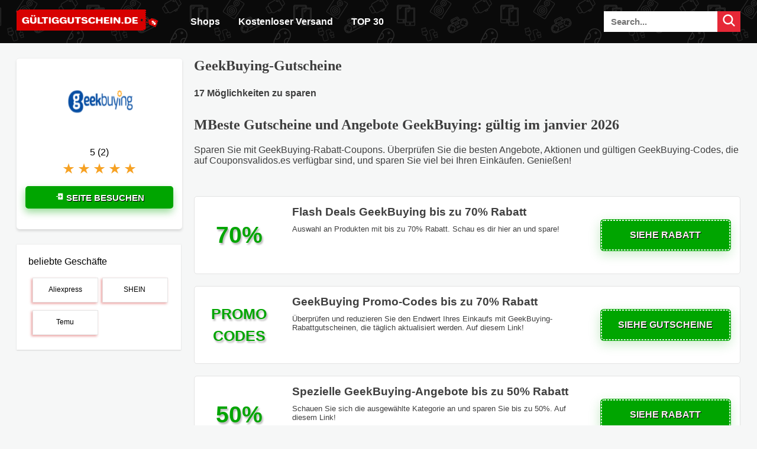

--- FILE ---
content_type: text/html; charset=UTF-8
request_url: https://gutscheingultig.de/gutscheine/geekbuying/
body_size: 14042
content:
<!DOCTYPE html>
<html lang="de" prefix="og: https://ogp.me/ns#">
    <head>
        <meta charset="UTF-8">
        <meta name="viewport" content="width=device-width, initial-scale=1.0">
        <link rel="profile" href="https://gmpg.org/xfn/11">
        <link rel="pingback" href="https://gutscheingultig.de/xmlrpc.php">
        <link rel="stylesheet" type="text/css" href="/wp-content/plugins/todev/assets/css/todev.css">
        
        
<!-- Suchmaschinenoptimierung von Rank Math - https://s.rankmath.com/home -->
<title>GeekBuying - Gültiger Gutschein</title>
<meta name="description" content="Sparen Sie mit GeekBuying-Rabatt-Coupons. Überprüfen Sie die besten Angebote, Aktionen und gültigen GeekBuying-Codes, die auf Couponsvalidos.es verfügbar sind, und sparen Sie viel bei Ihren Einkäufen. Genießen!"/>
<meta name="robots" content="follow, index, max-snippet:-1, max-video-preview:-1, max-image-preview:large"/>
<link rel="canonical" href="https://gutscheingultig.de/gutscheine/geekbuying/" />
<link rel="next" href="https://gutscheingultig.de/gutscheine/geekbuying/page/2/" />
<meta property="og:locale" content="de_DE" />
<meta property="og:type" content="article" />
<meta property="og:title" content="GeekBuying - Gültiger Gutschein" />
<meta property="og:description" content="Sparen Sie mit GeekBuying-Rabatt-Coupons. Überprüfen Sie die besten Angebote, Aktionen und gültigen GeekBuying-Codes, die auf Couponsvalidos.es verfügbar sind, und sparen Sie viel bei Ihren Einkäufen. Genießen!" />
<meta property="og:url" content="https://gutscheingultig.de/gutscheine/geekbuying/" />
<meta property="og:site_name" content="Gültiger Gutschein" />
<meta name="twitter:card" content="summary_large_image" />
<meta name="twitter:title" content="GeekBuying - Gültiger Gutschein" />
<meta name="twitter:description" content="Sparen Sie mit GeekBuying-Rabatt-Coupons. Überprüfen Sie die besten Angebote, Aktionen und gültigen GeekBuying-Codes, die auf Couponsvalidos.es verfügbar sind, und sparen Sie viel bei Ihren Einkäufen. Genießen!" />
<script type="application/ld+json" class="rank-math-schema">{"@context":"https://schema.org","@graph":[{"@type":"Person","@id":"https://gutscheingultig.de/#person","name":"Jorge Moreno","image":{"@type":"ImageObject","@id":"https://gutscheingultig.de/#logo","url":"https://gutscheingultig.de/wp-content/uploads/2020/09/favcon-1.png","caption":"Jorge Moreno","inLanguage":"de"}},{"@type":"WebSite","@id":"https://gutscheingultig.de/#website","url":"https://gutscheingultig.de","name":"Jorge Moreno","publisher":{"@id":"https://gutscheingultig.de/#person"},"inLanguage":"de"},{"@type":"CollectionPage","@id":"https://gutscheingultig.de/gutscheine/geekbuying/#webpage","url":"https://gutscheingultig.de/gutscheine/geekbuying/","name":"GeekBuying - G\u00fcltiger Gutschein","isPartOf":{"@id":"https://gutscheingultig.de/#website"},"inLanguage":"de"}]}</script>
<!-- /Rank Math WordPress SEO Plugin -->

<link rel='dns-prefetch' href='//fonts.googleapis.com' />
<link rel='dns-prefetch' href='//s.w.org' />
<link rel='dns-prefetch' href='//c0.wp.com' />
<link rel="alternate" type="application/rss+xml" title="Gültiger Gutschein &raquo; Feed" href="https://gutscheingultig.de/feed/" />
<link rel="alternate" type="application/rss+xml" title="Gültiger Gutschein &raquo; Kommentar-Feed" href="https://gutscheingultig.de/comments/feed/" />
<link rel="alternate" type="application/rss+xml" title="Gültiger Gutschein &raquo; GeekBuying Affiliate Store Feed" href="https://gutscheingultig.de/gutscheine/geekbuying/feed/" />
		<script type="79b09f825be21cdf92e50f21-text/javascript">
			window._wpemojiSettings = {"baseUrl":"https:\/\/s.w.org\/images\/core\/emoji\/13.0.1\/72x72\/","ext":".png","svgUrl":"https:\/\/s.w.org\/images\/core\/emoji\/13.0.1\/svg\/","svgExt":".svg","source":{"concatemoji":"https:\/\/gutscheingultig.de\/wp-includes\/js\/wp-emoji-release.min.js?ver=5.7.14"}};
			!function(e,a,t){var n,r,o,i=a.createElement("canvas"),p=i.getContext&&i.getContext("2d");function s(e,t){var a=String.fromCharCode;p.clearRect(0,0,i.width,i.height),p.fillText(a.apply(this,e),0,0);e=i.toDataURL();return p.clearRect(0,0,i.width,i.height),p.fillText(a.apply(this,t),0,0),e===i.toDataURL()}function c(e){var t=a.createElement("script");t.src=e,t.defer=t.type="text/javascript",a.getElementsByTagName("head")[0].appendChild(t)}for(o=Array("flag","emoji"),t.supports={everything:!0,everythingExceptFlag:!0},r=0;r<o.length;r++)t.supports[o[r]]=function(e){if(!p||!p.fillText)return!1;switch(p.textBaseline="top",p.font="600 32px Arial",e){case"flag":return s([127987,65039,8205,9895,65039],[127987,65039,8203,9895,65039])?!1:!s([55356,56826,55356,56819],[55356,56826,8203,55356,56819])&&!s([55356,57332,56128,56423,56128,56418,56128,56421,56128,56430,56128,56423,56128,56447],[55356,57332,8203,56128,56423,8203,56128,56418,8203,56128,56421,8203,56128,56430,8203,56128,56423,8203,56128,56447]);case"emoji":return!s([55357,56424,8205,55356,57212],[55357,56424,8203,55356,57212])}return!1}(o[r]),t.supports.everything=t.supports.everything&&t.supports[o[r]],"flag"!==o[r]&&(t.supports.everythingExceptFlag=t.supports.everythingExceptFlag&&t.supports[o[r]]);t.supports.everythingExceptFlag=t.supports.everythingExceptFlag&&!t.supports.flag,t.DOMReady=!1,t.readyCallback=function(){t.DOMReady=!0},t.supports.everything||(n=function(){t.readyCallback()},a.addEventListener?(a.addEventListener("DOMContentLoaded",n,!1),e.addEventListener("load",n,!1)):(e.attachEvent("onload",n),a.attachEvent("onreadystatechange",function(){"complete"===a.readyState&&t.readyCallback()})),(n=t.source||{}).concatemoji?c(n.concatemoji):n.wpemoji&&n.twemoji&&(c(n.twemoji),c(n.wpemoji)))}(window,document,window._wpemojiSettings);
		</script>
		<style type="text/css">
img.wp-smiley,
img.emoji {
	display: inline !important;
	border: none !important;
	box-shadow: none !important;
	height: 1em !important;
	width: 1em !important;
	margin: 0 .07em !important;
	vertical-align: -0.1em !important;
	background: none !important;
	padding: 0 !important;
}
</style>
	<link rel="https://api.w.org/" href="https://gutscheingultig.de/wp-json/" /><link rel="alternate" type="application/json" href="https://gutscheingultig.de/wp-json/wp/v2/dealstore/105" /><link rel="EditURI" type="application/rsd+xml" title="RSD" href="https://gutscheingultig.de/xmlrpc.php?rsd" />
<link rel="wlwmanifest" type="application/wlwmanifest+xml" href="https://gutscheingultig.de/wp-includes/wlwmanifest.xml" /> 
<meta name="generator" content="WordPress 5.7.14" />

	<script type="79b09f825be21cdf92e50f21-text/javascript">var ajaxurl = 'https://gutscheingultig.de/wp-admin/admin-ajax.php';</script>

<style type='text/css'>img#wpstats{display:none}</style>
		<style type="text/css"> nav.top_menu > ul > li > a{text-transform:uppercase;}nav.top_menu > ul > li > a{font-weight:normal;}.dl-menuwrapper li a,nav.top_menu ul li a,#re_menu_near_logo li,#re_menu_near_logo li{font-family:"Poppins",trebuchet ms !important;font-weight:700;font-style:normal;}.rehub_feat_block div.offer_title,.rh_wrapper_video_playlist .rh_video_title_and_time .rh_video_title,.main_slider .flex-overlay h2,.related_articles ul li > a,h1,h2,h3,h4,h5,h6,.widget .title,.title h1,.title h5,.small_post blockquote p,.related_articles .related_title,#comments .title_comments,.commentlist .comment-author .fn,.commentlist .comment-author .fn a,.media_video > p,.rate_bar_wrap .review-top .review-text span.review-header,.wpsm-numbox.wpsm-style6 span.num,.wpsm-numbox.wpsm-style5 span.num,.rehub-main-font,.cegg-list-logo-title,.logo .textlogo,.wp-block-quote.is-style-large,.comment-respond h3,.related_articles .related_title,.re_title_inmodal{font-family:"Poppins",trebuchet ms;font-style:normal;}.main_slider .flex-overlay h2,h1,h2,h3,h4,h5,h6,.title h1,.title h5,.comment-respond h3{font-weight:700;}.woocommerce ul.product_list_widget li a,.widget.better_woocat,.tabs-menu li,.cats_def a,.widget.tabs > ul > li,.related_articles ul li > a,.sidebar,.prosconswidget,.rehub-body-font,body{font-family:"Poppins",arial !important;font-weight:400;font-style:normal;}.header_top_wrap{background:none repeat scroll 0 0 #eeee22!important;}.header-top,.header_top_wrap{border:none !important}.main-nav .user-ava-intop:after,nav.top_menu > ul > li > a,.dl-menuwrapper button i{color:#ffffff !important;}.dl-menuwrapper button svg line{stroke:#ffffff !important;}nav.top_menu > ul > li > a:hover{box-shadow:none;}#main_header,.is-sticky .logo_section_wrap,.sticky-active.logo_section_wrap{background-color:#0a0a0a !important}.main-nav.white_style{border-top:none}nav.top_menu > ul:not(.off-canvas) > li > a:after{top:auto;bottom:0}.header-top{border:none;}#main_header{background-image:url("https://gutscheingultig.de/wp-content/uploads/2021/04/background-cupons.png");background-position:right top;background-repeat:repeat} .widget .title:after{border-bottom:2px solid #d70000;}.rehub-main-color-border,nav.top_menu > ul > li.vertical-menu.border-main-color .sub-menu,.rh-main-bg-hover:hover,.wp-block-quote,ul.def_btn_link_tabs li.active a,.wp-block-pullquote{border-color:#d70000;}.wpsm_promobox.rehub_promobox{border-left-color:#d70000!important;}.color_link{color:#d70000 !important;}.search-header-contents{border-top-color:#d70000;}.featured_slider:hover .score,.top_chart_controls .controls:hover,article.post .wpsm_toplist_heading:before{border-color:#d70000;}.btn_more:hover,.small_post .overlay .btn_more:hover,.tw-pagination .current{border:1px solid #d70000;color:#fff}.rehub_woo_review .rehub_woo_tabs_menu li.current{border-top:3px solid #d70000;}.gallery-pics .gp-overlay{box-shadow:0 0 0 4px #d70000 inset;}.post .rehub_woo_tabs_menu li.current,.woocommerce div.product .woocommerce-tabs ul.tabs li.active{border-top:2px solid #d70000;}.rething_item a.cat{border-bottom-color:#d70000}nav.top_menu ul li ul.sub-menu{border-bottom:2px solid #d70000;}.widget.deal_daywoo,.elementor-widget-wpsm_woofeatured .deal_daywoo{border:3px solid #d70000;padding:20px;background:#fff;}.deal_daywoo .wpsm-bar-bar{background-color:#d70000 !important} #buddypress div.item-list-tabs ul li.selected a span,#buddypress div.item-list-tabs ul li.current a span,#buddypress div.item-list-tabs ul li a span,.user-profile-div .user-menu-tab > li.active > a,.user-profile-div .user-menu-tab > li.active > a:focus,.user-profile-div .user-menu-tab > li.active > a:hover,.slide .news_cat a,.news_in_thumb:hover .news_cat a,.news_out_thumb:hover .news_cat a,.col-feat-grid:hover .news_cat a,.carousel-style-deal .re_carousel .controls,.re_carousel .controls:hover,.openedprevnext .postNavigation a,.postNavigation a:hover,.top_chart_pagination a.selected,.flex-control-paging li a.flex-active,.flex-control-paging li a:hover,.btn_more:hover,.tabs-menu li:hover,.tabs-menu li.current,.featured_slider:hover .score,#bbp_user_edit_submit,.bbp-topic-pagination a,.bbp-topic-pagination a,.custom-checkbox label.checked:after,.slider_post .caption,ul.postpagination li.active a,ul.postpagination li:hover a,ul.postpagination li a:focus,.top_theme h5 strong,.re_carousel .text:after,#topcontrol:hover,.main_slider .flex-overlay:hover a.read-more,.rehub_chimp #mc_embed_signup input#mc-embedded-subscribe,#rank_1.rank_count,#toplistmenu > ul li:before,.rehub_chimp:before,.wpsm-members > strong:first-child,.r_catbox_btn,.wpcf7 .wpcf7-submit,.comm_meta_wrap .rh_user_s2_label,.wpsm_pretty_hover li:hover,.wpsm_pretty_hover li.current,.rehub-main-color-bg,.togglegreedybtn:after,.rh-bg-hover-color:hover .news_cat a,.rh-main-bg-hover:hover,.rh_wrapper_video_playlist .rh_video_currently_playing,.rh_wrapper_video_playlist .rh_video_currently_playing.rh_click_video:hover,.rtmedia-list-item .rtmedia-album-media-count,.tw-pagination .current,.dokan-dashboard .dokan-dash-sidebar ul.dokan-dashboard-menu li.active,.dokan-dashboard .dokan-dash-sidebar ul.dokan-dashboard-menu li:hover,.dokan-dashboard .dokan-dash-sidebar ul.dokan-dashboard-menu li.dokan-common-links a:hover,#ywqa-submit-question,.woocommerce .widget_price_filter .ui-slider .ui-slider-range,.rh-hov-bor-line > a:after,nav.top_menu > ul:not(.off-canvas) > li > a:after,.rh-border-line:after,.wpsm-table.wpsm-table-main-color table tr th,.rehub_chimp_flat #mc_embed_signup input#mc-embedded-subscribe{background:#d70000;}@media (max-width:767px){.postNavigation a{background:#d70000;}}.rh-main-bg-hover:hover,.rh-main-bg-hover:hover .whitehovered{color:#fff !important} a,.carousel-style-deal .deal-item .priced_block .price_count ins,nav.top_menu ul li.menu-item-has-children ul li.menu-item-has-children > a:before,.top_chart_controls .controls:hover,.flexslider .fa-pulse,.footer-bottom .widget .f_menu li a:hover,.comment_form h3 a,.bbp-body li.bbp-forum-info > a:hover,.bbp-body li.bbp-topic-title > a:hover,#subscription-toggle a:before,#favorite-toggle a:before,.aff_offer_links .aff_name a,.rh-deal-price,.commentlist .comment-content small a,.related_articles .title_cat_related a,article em.emph,.campare_table table.one td strong.red,.sidebar .tabs-item .detail p a,.footer-bottom .widget .title span,footer p a,.welcome-frase strong,article.post .wpsm_toplist_heading:before,.post a.color_link,.categoriesbox:hover h3 a:after,.bbp-body li.bbp-forum-info > a,.bbp-body li.bbp-topic-title > a,.widget .title i,.woocommerce-MyAccount-navigation ul li.is-active a,.category-vendormenu li.current a,.deal_daywoo .title,.rehub-main-color,.wpsm_pretty_colored ul li.current a,.wpsm_pretty_colored ul li.current,.rh-heading-hover-color:hover h2 a,.rh-heading-hover-color:hover h3 a,.rh-heading-hover-color:hover h4 a,.rh-heading-hover-color:hover h5 a,.rh-heading-hover-color:hover .rh-heading-hover-item a,.rh-heading-icon:before,.widget_layered_nav ul li.chosen a:before,.wp-block-quote.is-style-large p,ul.page-numbers li span.current,ul.page-numbers li a:hover,ul.page-numbers li.active a,.page-link > span:not(.page-link-title),blockquote:not(.wp-block-quote) p,span.re_filtersort_btn:hover,span.active.re_filtersort_btn,.deal_daywoo .price,div.sortingloading:after{color:#d70000;}a{color:#1e73be;} .page-link > span:not(.page-link-title),.postimagetrend .title,.widget.widget_affegg_widget .title,.widget.top_offers .title,.widget.cegg_widget_products .title,header .header_first_style .search form.search-form [type="submit"],header .header_eight_style .search form.search-form [type="submit"],.more_post a,.more_post span,.filter_home_pick span.active,.filter_home_pick span:hover,.filter_product_pick span.active,.filter_product_pick span:hover,.rh_tab_links a.active,.rh_tab_links a:hover,.wcv-navigation ul.menu li.active,.wcv-navigation ul.menu li:hover a,form.search-form [type="submit"],.rehub-sec-color-bg,input#ywqa-submit-question,input#ywqa-send-answer,.woocommerce button.button.alt,.tabsajax span.active.re_filtersort_btn,.wpsm-table.wpsm-table-sec-color table tr th,.rh-slider-arrow{background:#d70000 !important;color:#fff !important;outline:0}.widget.widget_affegg_widget .title:after,.widget.top_offers .title:after,.vc_tta-tabs.wpsm-tabs .vc_tta-tab.vc_active,.vc_tta-tabs.wpsm-tabs .vc_tta-panel.vc_active .vc_tta-panel-heading,.widget.cegg_widget_products .title:after{border-top-color:#d70000 !important;}.page-link > span:not(.page-link-title){border:1px solid #d70000;}.page-link > span:not(.page-link-title),.header_first_style .search form.search-form [type="submit"] i{color:#fff !important;}.rh_tab_links a.active,.rh_tab_links a:hover,.rehub-sec-color-border,nav.top_menu > ul > li.vertical-menu.border-sec-color > .sub-menu,.rh-slider-thumbs-item--active{border-color:#d70000}.rh_wrapper_video_playlist .rh_video_currently_playing,.rh_wrapper_video_playlist .rh_video_currently_playing.rh_click_video:hover{background-color:#d70000;box-shadow:1200px 0 0 #d70000 inset;}.rehub-sec-color{color:#d70000} form.search-form input[type="text"]{border-radius:4px}.news .priced_block .price_count,.blog_string .priced_block .price_count,.main_slider .price_count{margin-right:5px}.right_aff .priced_block .btn_offer_block,.right_aff .priced_block .price_count{border-radius:0 !important}form.search-form.product-search-form input[type="text"]{border-radius:4px 0 0 4px;}form.search-form [type="submit"]{border-radius:0 4px 4px 0;}.rtl form.search-form.product-search-form input[type="text"]{border-radius:0 4px 4px 0;}.rtl form.search-form [type="submit"]{border-radius:4px 0 0 4px;}.price_count,.rehub_offer_coupon,#buddypress .dir-search input[type=text],.gmw-form-wrapper input[type=text],.gmw-form-wrapper select,#buddypress a.button,.btn_more,#main_header .wpsm-button,#rh-header-cover-image .wpsm-button,#wcvendor_image_bg .wpsm-button,input[type="text"],textarea,input[type="tel"],input[type="password"],input[type="email"],input[type="url"],input[type="number"],.def_btn,input[type="submit"],input[type="button"],input[type="reset"],.rh_offer_list .offer_thumb .deal_img_wrap,.grid_onsale,.rehub-main-smooth,.re_filter_instore span.re_filtersort_btn:hover,.re_filter_instore span.active.re_filtersort_btn,#buddypress .standard-form input[type=text],#buddypress .standard-form textarea,.blacklabelprice{border-radius:4px}.news-community,.woocommerce .products.grid_woo .product,.rehub_chimp #mc_embed_signup input.email,#mc_embed_signup input#mc-embedded-subscribe,.rh_offer_list,.woo-tax-logo,#buddypress div.item-list-tabs ul li a,#buddypress form#whats-new-form,#buddypress div#invite-list,#buddypress #send-reply div.message-box,.rehub-sec-smooth,.rate-bar-bar,.rate-bar,#wcfm-main-contentainer #wcfm-content,.wcfm_welcomebox_header{border-radius:5px} .woocommerce .summary .masked_coupon,.woocommerce a.woo_loop_btn,.woocommerce .button.checkout,.woocommerce input.button.alt,.woocommerce a.add_to_cart_button,.woocommerce-page a.add_to_cart_button,.woocommerce .single_add_to_cart_button,.woocommerce div.product form.cart .button,.woocommerce .checkout-button.button,.woofiltersbig .prdctfltr_buttons a.prdctfltr_woocommerce_filter_submit,.priced_block .btn_offer_block,.priced_block .button,.rh-deal-compact-btn,input.mdf_button,#buddypress input[type="submit"],#buddypress input[type="button"],#buddypress input[type="reset"],#buddypress button.submit,.wpsm-button.rehub_main_btn,.wcv-grid a.button,input.gmw-submit,#ws-plugin--s2member-profile-submit,#rtmedia_create_new_album,input[type="submit"].dokan-btn-theme,a.dokan-btn-theme,.dokan-btn-theme,#wcfm_membership_container a.wcfm_submit_button,.woocommerce button.button,.rehub-main-btn-bg{background:none #d70000 !important;color:#ffffff !important;fill:#ffffff !important;border:none !important;text-decoration:none !important;outline:0;box-shadow:-1px 6px 19px rgba(215,0,0,0.2) !important;border-radius:4px !important;}.rehub-main-btn-bg > a{color:#ffffff !important;}.woocommerce a.woo_loop_btn:hover,.woocommerce .button.checkout:hover,.woocommerce input.button.alt:hover,.woocommerce a.add_to_cart_button:hover,.woocommerce-page a.add_to_cart_button:hover,.woocommerce a.single_add_to_cart_button:hover,.woocommerce-page a.single_add_to_cart_button:hover,.woocommerce div.product form.cart .button:hover,.woocommerce-page div.product form.cart .button:hover,.woocommerce .checkout-button.button:hover,.woofiltersbig .prdctfltr_buttons a.prdctfltr_woocommerce_filter_submit:hover,.priced_block .btn_offer_block:hover,.wpsm-button.rehub_main_btn:hover,#buddypress input[type="submit"]:hover,#buddypress input[type="button"]:hover,#buddypress input[type="reset"]:hover,#buddypress button.submit:hover,.small_post .btn:hover,.ap-pro-form-field-wrapper input[type="submit"]:hover,.wcv-grid a.button:hover,#ws-plugin--s2member-profile-submit:hover,input[type="submit"].dokan-btn-theme:hover,a.dokan-btn-theme:hover,.dokan-btn-theme:hover,.rething_button .btn_more:hover,#wcfm_membership_container a.wcfm_submit_button:hover,.woocommerce button.button:hover,.rehub-main-btn-bg:hover,.rehub-main-btn-bg:hover > a{background:none #f7c800 !important;color:#ffffff !important;box-shadow:-1px 6px 13px rgba(247,200,0,0.4) !important;border-color:transparent;}.rehub_offer_coupon:hover{border:1px dashed #f7c800;}.rehub_offer_coupon:hover i.far,.rehub_offer_coupon:hover i.fal,.rehub_offer_coupon:hover i.fas{color:#f7c800}.re_thing_btn .rehub_offer_coupon.not_masked_coupon:hover{color:#f7c800 !important}.woocommerce a.woo_loop_btn:active,.woocommerce .button.checkout:active,.woocommerce .button.alt:active,.woocommerce a.add_to_cart_button:active,.woocommerce-page a.add_to_cart_button:active,.woocommerce a.single_add_to_cart_button:active,.woocommerce-page a.single_add_to_cart_button:active,.woocommerce div.product form.cart .button:active,.woocommerce-page div.product form.cart .button:active,.woocommerce .checkout-button.button:active,.woofiltersbig .prdctfltr_buttons a.prdctfltr_woocommerce_filter_submit:active,.wpsm-button.rehub_main_btn:active,#buddypress input[type="submit"]:active,#buddypress input[type="button"]:active,#buddypress input[type="reset"]:active,#buddypress button.submit:active,.ap-pro-form-field-wrapper input[type="submit"]:active,.wcv-grid a.button:active,#ws-plugin--s2member-profile-submit:active,input[type="submit"].dokan-btn-theme:active,a.dokan-btn-theme:active,.dokan-btn-theme:active,.woocommerce button.button:active,.rehub-main-btn-bg:active{background:none #d70000 !important;box-shadow:0 1px 0 #999 !important;top:2px;color:#ffffff !important;}.rehub_btn_color{background-color:#d70000;border:1px solid #d70000;color:#ffffff;text-shadow:none}.rehub_btn_color:hover{color:#ffffff;background-color:#f7c800;border:1px solid #f7c800;}.rething_button .btn_more{border:1px solid #d70000;color:#d70000;}.rething_button .priced_block.block_btnblock .price_count{color:#d70000;font-weight:normal;}.widget_merchant_list .buttons_col{background-color:#d70000 !important;}.widget_merchant_list .buttons_col a{color:#ffffff !important;}.rehub-svg-btn-fill svg{fill:#d70000;}.rehub-svg-btn-stroke svg{stroke:#d70000;}@media (max-width:767px){#float-panel-woo-area{border-top:1px solid #d70000}}.rh_post_layout_big_offer .priced_block .btn_offer_block{text-shadow:none}.rh_deal_block .redemptionText .code,.rh_deal_block .not_masked_coupon{display:block;margin:10px 0 0 0;float:none;}.rh_deal_block .rh-deal-left,.rh_deal_block .rh-deal-right{display:block;padding:0}.rh_deal_block .rh-deal-btn,.rh_deal_block .rh-deal-right .rh-deal-price{text-align:inherit;}@media (min-width:1400px){nav.top_menu > ul > li.vertical-menu > ul > li.inner-700 > .sub-menu{min-width:850px;}.postimagetrend.two_column .wrap img{min-height:120px}.postimagetrend.two_column .wrap{height:120px}.rh-boxed-container .rh-outer-wrap{width:1380px}.rh-container,.content{width:1330px;}.centered-container .vc_col-sm-12 > * > .wpb_wrapper,.vc_section > .vc_row,.wcfm-membership-wrapper,body .elementor-section.elementor-section-boxed > .elementor-container{max-width:1330px;}.sidebar,.side-twocol,.vc_row.vc_rehub_container > .vc_col-sm-4{width:300px}.vc_row.vc_rehub_container > .vc_col-sm-8,.main-side:not(.full_width),.main_slider.flexslider{width:1000px;}}@media (min-width:1600px){.rehub_chimp h3{font-size:20px}.rh-boxed-container .rh-outer-wrap{width:1580px}.rh-container,.content{width:1530px;}.centered-container .vc_col-sm-12 > * > .wpb_wrapper,.vc_section > .vc_row,.wcfm-membership-wrapper,body .elementor-section.elementor-section-boxed > .elementor-container{max-width:1530px;}.sidebar,.side-twocol,.vc_row.vc_rehub_container > .vc_col-sm-4{width:300px}.vc_row.vc_rehub_container > .vc_col-sm-8,.main-side:not(.full_width),.main_slider.flexslider{width:1200px;}}.re-starburst.badge_1,.re-starburst.badge_1 span,.re-line-badge.badge_1,.re-ribbon-badge.badge_1 span{background:#f7c800;}.table_view_charts .top_chart_item.badge_1{border-top:1px solid #f7c800;}.re-line-badge.re-line-table-badge.badge_1:before{border-top-color:#f7c800}.re-line-badge.re-line-table-badge.badge_1:after{border-bottom-color:#f7c800}.re-starburst.badge_2,.re-starburst.badge_2 span,.re-line-badge.badge_2,.re-ribbon-badge.badge_2 span{background:#f7c800;}.table_view_charts .top_chart_item.ed_choice_col.badge_2,.table_view_charts .top_chart_item.ed_choice_col.badge_2 li:first-child:before,.table_view_charts .top_chart_item.ed_choice_col.badge_2 > ul > li:last-child:before{border-top:1px solid #f7c800;}.table_view_charts .top_chart_item.ed_choice_col.badge_2 > ul > li:last-child{border-bottom:1px solid #f7c800;}.re-line-badge.re-line-table-badge.badge_2:before{border-top-color:#f7c800}.re-line-badge.re-line-table-badge.badge_2:after{border-bottom-color:#f7c800}.re-starburst.badge_3,.re-starburst.badge_3 span,.re-line-badge.badge_3,.re-ribbon-badge.badge_3 span{background:#f7c800;}.table_view_charts .top_chart_item.ed_choice_col.badge_3,.table_view_charts .top_chart_item.ed_choice_col.badge_3 li:first-child:before,.table_view_charts .top_chart_item.ed_choice_col.badge_3 > ul > li:last-child:before{border-top:1px solid #f7c800;}.table_view_charts .top_chart_item.ed_choice_col.badge_3 > ul > li:last-child{border-bottom:1px solid #f7c800;}.re-line-badge.re-line-table-badge.badge_3:before{border-top-color:#f7c800}.re-line-badge.re-line-table-badge.badge_3:after{border-bottom-color:#f7c800}.re-starburst.badge_4,.re-starburst.badge_4 span,.re-line-badge.badge_4,.re-ribbon-badge.badge_4 span{background:#f7c800;}.table_view_charts .top_chart_item.ed_choice_col.badge_4,.table_view_charts .top_chart_item.ed_choice_col.badge_4 li:first-child:before,.table_view_charts .top_chart_item.ed_choice_col.badge_4 > ul > li:last-child:before{border-top:1px solid #f7c800;}.table_view_charts .top_chart_item.ed_choice_col.badge_4 > ul > li:last-child{border-bottom:1px solid #f7c800;}.re-line-badge.re-line-table-badge.badge_4:before{border-top-color:#f7c800}.re-line-badge.re-line-table-badge.badge_4:after{border-bottom-color:#f7c800}body,body.dark_body{background-color:#f2efef;background-position:left top;background-repeat:no-repeat;background-image:none}.litesearchstyle form.search-form [type="submit"]{height:40px;line-height:40px;padding:0 16px}.litesearchstyle form.search-form input[type="text"]{padding-left:15px;height:40px}header .search{max-width:500px;width:100% !important}.header_six_style .head_search{min-width:300px}.logo_section_wrap .wpsm-button.medium{padding:12px 16px;font-size:16px}</style><link rel="icon" href="https://gutscheingultig.de/wp-content/uploads/2021/07/cropped-Favicon-gultiger-Gutschein-32x32.png" sizes="32x32" />
<link rel="icon" href="https://gutscheingultig.de/wp-content/uploads/2021/07/cropped-Favicon-gultiger-Gutschein-192x192.png" sizes="192x192" />
<link rel="apple-touch-icon" href="https://gutscheingultig.de/wp-content/uploads/2021/07/cropped-Favicon-gultiger-Gutschein-180x180.png" />
<meta name="msapplication-TileImage" content="https://gutscheingultig.de/wp-content/uploads/2021/07/cropped-Favicon-gultiger-Gutschein-270x270.png" />
		<style type="text/css" id="wp-custom-css">
			.re_filter_instore span.re_filtersort_btn:hover, .re_filter_instore span.active.re_filtersort_btn {
    color: #111!important;
    background-color: #ebdd09!important;
}

.re_filter_instore span.re_filtersort_btn:hover, .re_filter_instore span.active.re_filtersort_btn {
    color: #fff!important;
    background-color: #008d44!important;
}

span.printthecoupon.whitecolor {
    display: none;
}
.violetgradient_bg {
    background-color: #C82A35;
    background: linear-gradient(to bottom,#ff8088 0,#ba1b26 100%);
}
.offer_grid .brand_logo_small img {
    max-width: 136px;
    height: auto;
    width: auto;
    max-height: 97px;
		margin-left: -25%;
}
a.coupon_btn.mb15.re_track_btn.btn_offer_block.rehub_offer_coupon.masked_coupon {
    margin-left: 12%;
}
.rh_category_tab.widget.rh-cartbox.rehub-sec-smooth {
    display: none;
}
form.search-form {
    margin-left: 19px !important;
}
.copy {
    background: black;
    color: white;
		padding-left: 5%;
}
a:hover, #copy {
    color: #c82a35;
		
}
.meta_for_grid {
    display: none;
    margin: 0px !important;
    padding: 0px !important;
}
#eu-cookie-law {
    background-color: #eeecec;
    border: 1px solid #188242;
    color: #2e4467;
    font-size: 13px;
    line-height: 1.5;
    overflow: hidden;
    padding: 6px 6px 6px 15px;
    position: relative;   
}
input.accept {
    background: #008d44 !important;
    color: white !important;
}
.header-login {
    display: none !important;
}
@media screen and (max-width: 424px)
header .seek {
    padding-right: 5px !important;
}
img.site-logo {
    max-width: 250px;
    height: 47px;
}
section.cardbox img {
    margin: auto;
    min-height: 75px;
    max-width: 160px;
}
.header-menu--logo {
    margin-left: -5px;
}
header .row-menu nav ul {
    display: flex;
    margin: 0;
    padding: 0;
    width: 104%;
    margin-left: -28px;
}

header form button {
			background-color: #e62837;
			border-radius: 0px 0px 0px 0px;
			min-width: 39px;
    min-height: 35px;
}
input[type="search"] {
    border: 0px !important;
		border-radius: 0px !important;
}
#top-footer {
    background-color: #0a0a0a !important;
    padding: 50px 0;
}		</style>
		    </head>
        <body data-rsssl=1 class="bp-legacy archive tax-dealstore term-geekbuying term-105  elementor-default elementor-kit-5 no-js">
        <header id="main_header">
            <div class="header_wrap">
                <div class="header-menu--logo" style="width: 34%;">
                    <button>
                        <ion-icon name="apps-sharp" size="large"></ion-icon>
                    </button>
                    <a href='https://gutscheingultig.de'><img class='site-logo' width='250px' height='42px' src='https://gutscheingultig.de/wp-content/uploads/2021/07/Gutschein-bald-gultig.png' alt='Gültiger Gutschein'></a>                </div>
                <div style="width: 100%;display: flex;justify-content: space-between;">
                    <div class="row-menu" style="width:150%;">
                        <nav class="primary-menu"><ul id="menu-footer-menu" class="menu"><li id="menu-item-67" class="menu-item menu-item-type-post_type menu-item-object-page menu-item-67"><a href="https://gutscheingultig.de/alle-geschafte/">Shops</a></li>
<li id="menu-item-228" class="menu-item menu-item-type-post_type menu-item-object-page menu-item-228"><a href="https://gutscheingultig.de/kostenloser-versand/">Kostenloser Versand</a></li>
<li id="menu-item-921" class="menu-item menu-item-type-post_type menu-item-object-page menu-item-921"><a href="https://gutscheingultig.de/top-30/">TOP 30</a></li>
</ul></nav>                    </div>
                    <div class="seek" style="width:100%;display: flex;justify-content: flex-end;">
                        <form method="POST">
                            <input type="search" name="" placeholder="Search...">
                            <button type="search">
                                <ion-icon name="search"></ion-icon>
                            </button>
                            <div id="result" style="">
                                <ul>
                                </ul>
                            </div>
                        </form>
                        
                    </div>
                </div>
                <div class="header-login" style="width: 10%;display: flex;justify-content: flex-end;z-index: 99;">
                                            <button class="open-login">
                                <ion-icon name="people-outline" size="large"></ion-icon>
                            </button>
                                        </div>
            </div>
        </header>
        <main>
<meta name="store_id" content="105">
<script type="79b09f825be21cdf92e50f21-text/javascript">
	const data_consts = {
		store_name:	'GeekBuying',
		store_id: "105",
		store_slug: "geekbuying",
		store_video: "",
		store_ads: "",
		popup_exit: "1",
		tagmanager: "1",
	};
</script>
<article class="type-store">
	<section class="cardbox">
		<img width="200" height="120" src="https://gutscheingultig.de/wp-content/uploads/2021/03/logo-geekbuyng-png-300x180.png" class="attachment-200x120 size-200x120" alt="GeekBuying-Gutscheine" loading="lazy" title="GeekBuying-Gutscheine" srcset="https://gutscheingultig.de/wp-content/uploads/2021/03/logo-geekbuyng-png-300x180.png 300w, https://gutscheingultig.de/wp-content/uploads/2021/03/logo-geekbuyng-png-1024x615.png 1024w, https://gutscheingultig.de/wp-content/uploads/2021/03/logo-geekbuyng-png-767x461.png 767w, https://gutscheingultig.de/wp-content/uploads/2021/03/logo-geekbuyng-png-1536x923.png 1536w, https://gutscheingultig.de/wp-content/uploads/2021/03/logo-geekbuyng-png-2048x1231.png 2048w, https://gutscheingultig.de/wp-content/uploads/2021/03/logo-geekbuyng-png-788x473.png 788w, https://gutscheingultig.de/wp-content/uploads/2021/03/logo-geekbuyng-png.png 213w" sizes="(max-width: 200px) 100vw, 200px" />		<span></span>
				<div class="storeRating">
			5</span> (2)
			<div style="color: #F6A123;font-size: 20px;margin-top: .5rem;">
				<ion-icon name="star-sharp"></ion-icon>
				<ion-icon name="star-sharp"></ion-icon>
				<ion-icon name="star-sharp"></ion-icon>
				<ion-icon name="star-sharp"></ion-icon>
				<ion-icon name="star-sharp"></ion-icon>
			</div>
		</div>
		
						<button class="btn-store" link="https://shrsl.com/390v1">
					<ion-icon name="log-in-sharp"></ion-icon>
					<span class="btn_offer_block">SEITE BESUCHEN</span>
				</button>
					
		<small>Smartphones, Laptops, TV-Boxen, intelligente tragbare Geräte und Drohnen gehören zu den beliebtesten Produkten auf der Website. aber es gibt viele andere erstaunliche Gadgets, die Sie bei Geekbuying finden können.</small>

	</section>

	<section class="header">

		<h1>GeekBuying-Gutscheine</h1>
		
			<style>
				.header-login img {
					width: 45px;
					border-radius: 50%;
				}
				@media screen and (max-width:700px) {
					.type-store {
						margin-top: 1rem;
					}
					section.cardbox {
						width: 35%;
						float: left;
						margin-right: 15px;
					}
					section.cardbox img {
						width: 100%;
						min-height: 50px;
						height: auto;
					}
					section.cardbox:not(.open) .storeRating,
					section.cardbox:not(.open) > span {
						display:none;
					}
					section.cardbox .storeRating > div {
						display:none;
					}
					section.cardbox button ion-icon {
						display:none;
					}
					section.cardbox button {
						width: auto;
						padding: 4px;
						margin-top:0;
						font-size: 86%;
						margin-bottom: 0;
						font-size:calc(1vw + 1vh + 0vmin);
					}
					section.cardbox > span {
						font-size:95%;
					}
					section.header h1 {
						font-size:20px;
					}
					section.header > div {
						display:none;
					}
					.sep-mobile {
						display:block !important;
						width: 100%;
					}
					section.header .header-toggle {
						display:block !important;
						cursor: pointer;
						color: #0000EE;
						margin-bottom: 1rem;
					}
					.item-video {
						margin-bottom:.5rem;
						display: block;
					}
				}
			</style>
		<p><strong>17 Möglichkeiten zu sparen</strong></p>
				<span class="header-toggle" style="display:none;">mehr Details</span>
		<div>			
			
			<h2>MBeste Gutscheine und Angebote GeekBuying:  gültig im janvier 2026</h2>
			<p>Sparen Sie mit GeekBuying-Rabatt-Coupons. Überprüfen Sie die besten Angebote, Aktionen und gültigen GeekBuying-Codes, die auf Couponsvalidos.es verfügbar sind, und sparen Sie viel bei Ihren Einkäufen. Genießen!</p>
		</div>		

	</section>
	<hr class="sep-mobile" style="display:none;">
	<section class="content">

		<ul class="offer" style="margin-top: 20px;padding: 0;list-style-type: none;">

									<li class="item" type="offer" id="1538" link="https://shrsl.com/390w2">
														
							<div class="work">
								<div class="top">
									<div class="left">
										<div class="thumb">
											<div>

												
													<span class="" >70% </span>
												
											</div>
										</div>
									</div>
									<div class="right">
										<div>
											<div class="title">
												<span><strong>Flash Deals GeekBuying bis zu 70% Rabatt</strong></span>
											</div>

											
											<p>Auswahl an Produkten mit bis zu 70% Rabatt. Schau es dir hier an und spare!</p>
										</div>
																			</div>
								</div>
								<div class="content">
									<p>Auswahl an Produkten mit bis zu 70% Rabatt. Schau es dir hier an und spare!</p>
																			<div style="width:100%;">
										<button class="btn_offer_block btn-offer" >
											<span class="btn_offer_block" style="width: 100%;">Siehe Rabatt</span>
										</button>
									</div>
																		
								</div>
							</div>

							
						</li>
																	<li class="item" type="offer" id="1927" link="https://shrsl.com/390zq">
														
							<div class="work">
								<div class="top">
									<div class="left">
										<div class="thumb">
											<div>

												
													<span class="small" >Promo Codes</span>
												
											</div>
										</div>
									</div>
									<div class="right">
										<div>
											<div class="title">
												<span><strong>GeekBuying Promo-Codes bis zu 70% Rabatt</strong></span>
											</div>

											
											<p>Überprüfen und reduzieren Sie den Endwert Ihres Einkaufs mit GeekBuying-Rabattgutscheinen, die täglich aktualisiert werden. Auf diesem Link!</p>
										</div>
																			</div>
								</div>
								<div class="content">
									<p>Überprüfen und reduzieren Sie den Endwert Ihres Einkaufs mit GeekBuying-Rabattgutscheinen, die täglich aktualisiert werden. Auf diesem Link!</p>
																			<div style="width:100%;">
										<button class="btn_offer_block btn-offer" >
											<span class="btn_offer_block" style="width: 100%;">Siehe Gutscheine</span>
										</button>
									</div>
																		
								</div>
							</div>

							
						</li>
																	<li class="item" type="offer" id="1552" link="https://shrsl.com/390vv">
														
							<div class="work">
								<div class="top">
									<div class="left">
										<div class="thumb">
											<div>

												
													<span class="" >50% </span>
												
											</div>
										</div>
									</div>
									<div class="right">
										<div>
											<div class="title">
												<span><strong>Spezielle GeekBuying-Angebote bis zu 50% Rabatt</strong></span>
											</div>

											
											<p>Schauen Sie sich die ausgewählte Kategorie an und sparen Sie bis zu 50%. Auf diesem Link!</p>
										</div>
																			</div>
								</div>
								<div class="content">
									<p>Schauen Sie sich die ausgewählte Kategorie an und sparen Sie bis zu 50%. Auf diesem Link!</p>
																			<div style="width:100%;">
										<button class="btn_offer_block btn-offer" >
											<span class="btn_offer_block" style="width: 100%;">Siehe Rabatt</span>
										</button>
									</div>
																		
								</div>
							</div>

							
						</li>
																	<li class="item" type="offer" id="1531" link="https://shrsl.com/390v1">
														
							<div class="work">
								<div class="top">
									<div class="left">
										<div class="thumb">
											<div>

												
													<span class="" >5%</span>
												
											</div>
										</div>
									</div>
									<div class="right">
										<div>
											<div class="title">
												<span><strong>Neukundenrabatt GeekBuying 5%</strong></span>
											</div>

											
											<p>Registrieren Sie sich auf der Website des Shops und garantieren Sie 5% Rabatt auf Ihre Einkäufe bei GeekBuying.</p>
										</div>
																			</div>
								</div>
								<div class="content">
									<p>Registrieren Sie sich auf der Website des Shops und garantieren Sie 5% Rabatt auf Ihre Einkäufe bei GeekBuying.</p>
																			<div style="width:100%;">
										<button class="btn_offer_block btn-offer" >
											<span class="btn_offer_block" style="width: 100%;">Siehe Rabatt</span>
										</button>
									</div>
																		
								</div>
							</div>

							
						</li>
													</ul>
		
					<h2>abgelaufene Gutscheine und Angebote</h2>
			<p>Abgelaufene Codes und Angebote funktionieren möglicherweise noch. einen Test wert</p>
			<table id="tableExpired">
				<thead>
					<tr>
						<th>Gutscheine und Angebote</th>
						<th>Code</th>
					</tr>					
				</thead>
				<tbody>
				
														<tr id="1980">
									<th>
																				Rabattgutschein GeekBuying $50									</th>
									<th class="code">
										<ion-icon name="ticket-outline"></ion-icon>
										<span>GKB21BF05</span>
										<div style="width:100%;">
											<button class="btn_offer_block">Kopieren</button>
										</div>
										
									</th>
								</tr>
							
														<tr id="1979">
									<th>
																				Rabattgutschein GeekBuying $20									</th>
									<th class="code">
										<ion-icon name="ticket-outline"></ion-icon>
										<span>GKB21BF04</span>
										<div style="width:100%;">
											<button class="btn_offer_block">Kopieren</button>
										</div>
										
									</th>
								</tr>
							
														<tr id="1978">
									<th>
																				Rabattgutschein GeekBuying $10									</th>
									<th class="code">
										<ion-icon name="ticket-outline"></ion-icon>
										<span>GKB21BF03</span>
										<div style="width:100%;">
											<button class="btn_offer_block">Kopieren</button>
										</div>
										
									</th>
								</tr>
							
														<tr id="1977">
									<th>
																				Rabattgutschein GeekBuying $5									</th>
									<th class="code">
										<ion-icon name="ticket-outline"></ion-icon>
										<span>GKB21BF02</span>
										<div style="width:100%;">
											<button class="btn_offer_block">Kopieren</button>
										</div>
										
									</th>
								</tr>
							
														<tr id="1905">
									<th>
																				Promo-Code GeekKauft $50 Rabatt									</th>
									<th class="code">
										<ion-icon name="ticket-outline"></ion-icon>
										<span>21GKB11SA4</span>
										<div style="width:100%;">
											<button class="btn_offer_block">Kopieren</button>
										</div>
										
									</th>
								</tr>
							
														<tr id="1904">
									<th>
																				Promo-Code GeekKauft $20 Rabatt									</th>
									<th class="code">
										<ion-icon name="ticket-outline"></ion-icon>
										<span>21GKB11SA3</span>
										<div style="width:100%;">
											<button class="btn_offer_block">Kopieren</button>
										</div>
										
									</th>
								</tr>
							
														<tr id="1921">
									<th>
																				Promo-Code GeekKauft $10 Rabatt									</th>
									<th class="code">
										<ion-icon name="ticket-outline"></ion-icon>
										<span>21GKB11SA2</span>
										<div style="width:100%;">
											<button class="btn_offer_block">Kopieren</button>
										</div>
										
									</th>
								</tr>
							
														<tr id="1920">
									<th>
																				Promo-Code GeekKauft $5 Rabatt									</th>
									<th class="code">
										<ion-icon name="ticket-outline"></ion-icon>
										<span>21GKB11SA1</span>
										<div style="width:100%;">
											<button class="btn_offer_block">Kopieren</button>
										</div>
										
									</th>
								</tr>
							
						
														<tr id="1534">
									<th>
																				Promo-Code GeekBuying 5% Rabatt									</th>
									<th class="code">
										<ion-icon name="ticket-outline"></ion-icon>
										<span>GKB2021</span>
										<div style="width:100%;">
											<button class="btn_offer_block">Kopieren</button>
										</div>
										
									</th>
								</tr>
							
														<tr id="1549">
									<th>
																				GeekBuying-Aktionsgutschein 38,4 € Rabatt									</th>
									<th class="code">
										<ion-icon name="ticket-outline"></ion-icon>
										<span>GKB713S</span>
										<div style="width:100%;">
											<button class="btn_offer_block">Kopieren</button>
										</div>
										
									</th>
								</tr>
							
														<tr id="1535">
									<th>
																				GeekBuying-Aktionscode 5 € Rabatt									</th>
									<th class="code">
										<ion-icon name="ticket-outline"></ion-icon>
										<span>GKB9THAN</span>
										<div style="width:100%;">
											<button class="btn_offer_block">Kopieren</button>
										</div>
										
									</th>
								</tr>
							
										</tbody>
			</table>
							
					<h2>beste gutscheine und angebote  im janvier 2026</h2>
			<table id="summary">
				<thead>
					<tr>
						<th>Angebote und Codes21 janvier</th>
						<th>code</th>
					</tr>
				</thead>
				<tbody>
															<tr>
											<th>
												<a href="#1538">Flash Deals GeekBuying bis zu 70% Rabatt</a>
											</th>
											<th>*****</th>
										</tr>
																			<tr>
											<th>
												<a href="#1927">GeekBuying Promo-Codes bis zu 70% Rabatt</a>
											</th>
											<th>*****</th>
										</tr>
																			<tr>
											<th>
												<a href="#1552">Spezielle GeekBuying-Angebote bis zu 50% Rabatt</a>
											</th>
											<th>*****</th>
										</tr>
																			<tr>
											<th>
												<a href="#1531">Neukundenrabatt GeekBuying 5%</a>
											</th>
											<th>*****</th>
										</tr>
													</tbody>
			</table>
				
		<div style="color: #3F3F3F;">
					</div>
		
	</section>
	<section class="sidebar" style="width:100%;">

				
				<div class='rh-cartbox uz-s-store mb20'><span class=t>beliebte Geschäfte</span><ul><li><a href='https://gutscheingultig.de/gutscheine/aliexpress/' class=''><span class=n>Aliexpress</span><span class=c>20 Gutscheine</span></a></li><li><a href='https://gutscheingultig.de/gutscheine/shein/' class=''><span class=n>SHEIN</span><span class=c>17 Gutscheine</span></a></li><li><a href='https://gutscheingultig.de/gutscheine/coupon-temu/' class=''><span class=n>Temu</span><span class=c>3 Gutscheine</span></a></li></ul></div>
		
	</section>


</article>
<div class="customfooter">
	
</div>
	<div id="" class="modal exit">
		<label class="" for=""></label>
		<div class="__inner">
			<div style="">
				<div class="modal__constrols" style="background:white;padding: 15px;">
					<div class="top">
						<div class="" style="text-align: center;">
							
						</div>
						<div class="close" style="padding: 0 10px;">
							<button style="border: none;padding: 0;background: transparent;width: 25px;height: 25px;color: black;">
								<ion-icon name="close" size="large" style="width: 25px;height: 25px;"></ion-icon>
							</button>
						</div>
					</div>
					<div class="itens" style="text-align:center;">
						<img width="200" height="120" src="https://gutscheingultig.de/wp-content/uploads/2021/03/logo-geekbuyng-png-300x180.png" class="image-logo" alt="GeekBuying-Gutscheine" loading="lazy" title="GeekBuying-Gutscheine" srcset="https://gutscheingultig.de/wp-content/uploads/2021/03/logo-geekbuyng-png-300x180.png 300w, https://gutscheingultig.de/wp-content/uploads/2021/03/logo-geekbuyng-png-1024x615.png 1024w, https://gutscheingultig.de/wp-content/uploads/2021/03/logo-geekbuyng-png-767x461.png 767w, https://gutscheingultig.de/wp-content/uploads/2021/03/logo-geekbuyng-png-1536x923.png 1536w, https://gutscheingultig.de/wp-content/uploads/2021/03/logo-geekbuyng-png-2048x1231.png 2048w, https://gutscheingultig.de/wp-content/uploads/2021/03/logo-geekbuyng-png-788x473.png 788w, https://gutscheingultig.de/wp-content/uploads/2021/03/logo-geekbuyng-png.png 213w" sizes="(max-width: 200px) 100vw, 200px" />						<br><span style="width: 100%;font-size: 2rem;font-weight: bold;margin-top: 15px;display: block;color: #00a500;text-shadow: 2px 3px 3px #0000004a;">Warte, geh noch nicht!</span>
						<b style="font-size: 4rem;font-weight: 900;padding: 20px 0;display: block;margin: 0;color: #00a500;text-shadow: 2px 3px 3px #0000004a;">Gutscheine Bis zu 70% Rabatt</b>
						<p style="">Echte Einsparungen mit den besten Coupons und ausgewählten Rabatten auf der eigenen Website von GeekBuying.</p>
						<button class="link btn_offer_block" style="background: none #00a500;
								color: #fbf1f1;
								fill: #fbf1f1;
								border: none;
								text-decoration: none;
								outline: 0;
								box-shadow: -1px 6px 19px rgb(0 165 0 / 20%);
								border-radius: 4px;
								padding: 1px;
								font-size: 130%;
								margin-bottom: 20px;
								max-width: 250px;
								width: 100%;"
								link="https://shrsl.com/390zf"
						>
						<span style="padding: 15px;display: block;border: dashed 1px white;text-transform: uppercase;font-weight: bold;">Siehe Rabatt</span>
					</button>
					<br>
										</div>
				</div>
			</div>
		</div>
	</div>


		<input class="" id="modallogin" type="checkbox" style="display: none;">
		<div id="modal__login" class="">
			<label class="" for="modallogin" style="position: absolute;top: 0;right: 0;bottom: 0;left: 0;cursor: pointer;"></label>


			<div class="__inner" style="transition: top .25s ease;position: absolute;right: 0;bottom: 0;left: 0;width: 50%;margin: auto;overflow: auto;background: #fff;border-radius: 5px;padding: 0;max-height: 90%;top: 5%;">
				<label class="modal__close" for="modallogin" style="position: absolute;right: 1em;top: 1em;width: 1.1em;height: 1.1em;cursor: pointer;"></label>
				<div class="modal__top" style="">
					<div class="">
						<div class="controls" style="display: flex;justify-content: center;background-color: #e4e4e4;">
							<div class="active" ref="login" style="padding: 15px 35px 15px 15px;text-align: right;width: 100%;cursor: pointer;">Login</div>
							<div ref="register" style="padding: 15px 15px 15px 35px;text-align: left;width: 100%;cursor: pointer;">Registrar</div>
						</div>
						<div class="td_login form" style="padding: 35px 15px 10px;">
							
		<form name="td_form_login" id="td_form_login" action="https://gutscheingultig.de/wp-login.php" method="post">
			
			<p class="login-username">
				<label for="user_login">Nome do Usuário</label>
				<input type="text" name="log" id="user_login" class="input" value="" size="20" />
			</p>
			<p class="login-password">
				<label for="user_pass">Passwort</label>
				<input type="password" name="pwd" id="user_pass" class="input" value="" size="20" />
			</p>
			
			<p class="login-remember"><label><input name="rememberme" type="checkbox" id="rememberme" value="forever" checked="checked" /> Angemeldet bleiben</label></p>
			<p class="login-submit">
				<input type="submit" name="wp-submit" id="wp-submit" class="button button-primary" value="Anmelden" />
				<input type="hidden" name="redirect_to" value="https://gutscheingultig.de/gutscheine/geekbuying/" />
			</p>
			
		</form>							<div class="response" style="padding: 15px 0;"></div>
						</div>
						<div class="td_register form" style="padding: 35px 15px 10px;display: none;">

							<form id="td_form_register" method="POST">
								<p>
									<label>Nome do Usuário</label>
									<input type="text" name="user_login" required>
								</p>
								<p>
									<label>Email</label>
									<input type="email" name="email" required>
								</p>
								<p>
									<label>Senha</label>
									<input type="text" name="user_password" required>
								</p>
								<p>
									<label>Confirme a Senha</label>
									<input type="text" name="user_password_confirm" required>
								</p>
								<p>
									<label>Nome Completo (Obrigatório)</label>
									<input type="text" name="user_name" required>
								</p>
								<p>

									<label>
										<input type="checkbox" name="terms" required>
										Eu aceito o <a href="/termos-de-uso/">Termos & Condições</a>
									</label>
								</p>
								<p>

									<label>
										<input type="checkbox" name="policy" required>
										Eu aceito o <a href="/politica-de-cookies/">Política de Privacidade</a>
									</label>
								</p>
								<p>

									<input type="submit" name="Inscreva-se">
								</p>
							</form>
							<div class="response" style="padding: 15px 0;"></div>
						</div>
					</div>
				</div>
			</div>
		</div>

		</main>
		<script type="79b09f825be21cdf92e50f21-text/javascript" src="https://code.jquery.com/jquery-3.6.0.min.js" id="jquery"></script>
		<div class="offsetnav-overlay__search"></div>
		<div class="offsetnav-overlay"></div>
		<div class="footer-search--mobile">
			<div class="mobile--header" style="background-color: #fafafa;box-shadow: 0 1px 2px 0 rgb(0 0 0 / 5%), 0 1px 0 0 rgb(0 0 0 / 2%);">
				<div style="width: 100%;height: 100%;display: flex;align-items: center;padding: 0 15px;">
					<button style="background-color: transparent;border: none;color: gray;">
						<ion-icon name="return-up-back-outline" size="large" style="cursor:pointer;"></ion-icon>
					</button>
					<input type="search" placeholder="Procurar Loja..." style="height: 35px;margin-left: 10px;border: none;background: transparent;font-size: 125%;text-indent: 10px;">
				</div>
			</div>
			<div class="mobile--main">
				<ul style="padding: 0;margin: 0;list-style-type: none;">
					
				</ul>
			</div>
		</div>
		<div class="footer-menu--mobile">
			<div class="mobile--header">
				<a href='https://gutscheingultig.de'><img class='site-logo--footer' src='https://gutscheingultig.de/wp-content/uploads/2021/07/Gutschein-bald-gultig.png'></a>			</div>
			<div class="mobile--main">
				<nav class="primary-menu"><ul id="menu-footer-menu-1" class="menu"><li class="menu-item menu-item-type-post_type menu-item-object-page menu-item-67"><a href="https://gutscheingultig.de/alle-geschafte/">Shops</a></li>
<li class="menu-item menu-item-type-post_type menu-item-object-page menu-item-228"><a href="https://gutscheingultig.de/kostenloser-versand/">Kostenloser Versand</a></li>
<li class="menu-item menu-item-type-post_type menu-item-object-page menu-item-921"><a href="https://gutscheingultig.de/top-30/">TOP 30</a></li>
</ul></nav>			</div>
			<div class="mobile--footer">
				<div class="close">
					<button>
						<ion-icon name="close-sharp" size="large"></ion-icon>
					</button>
				</div> 
				<div class="social" style="padding-top: 25px;">
					<nav>
						<ul>
							<li>
								<button class="item-social item--facebook" link="">
									<ion-icon name="logo-facebook" size="large"></ion-icon>
									<span>Facebook</span>
								</button>
							</li>
							<li>
								<button class="item-social item--twitter" ">
									<ion-icon name="logo-twitter" size="large"></ion-icon>
									<span>Twitter</span>
								</button>
							</li>
							<li>
								<button class="item-social item--instagram" ">
									<ion-icon name="logo-instagram" size="large"></ion-icon>
									<span>Instagram</span>
								</button>
							</li>
							<li>
								<button class="item-social item--youtube" >
									<ion-icon name="logo-youtube" size="large"></ion-icon>
									<span>Youtube</span>
								</button>
							</li>
							<li>
								<button class="item-social item--pinterest" ">
									<ion-icon name="logo-pinterest" size="large"></ion-icon>
									<span>Pinterest</span>
								</button>
							</li>
						</ul>
					</nav>
			
				</div>
			</div>
		</div>
		<aside id="top-footer" style="">
    <div class="inner">
        <div style="">
            
            <style>
			.d-none {display: none;}
			#top-footer .inner {
				margin: auto;
				max-width: 1224px;
				padding-left: 15px;
				padding-right: 15px;
			}
			button.item-social.contrast.item--facebook {
        background-color:#4267B2;
        border-color:#1DA1F2;
        color:white;
        border-radius:0;
    }
    button.item-social.contrast.item--twitter {
        background-color:#1DA1F2;
        border-color:#1DA1F2;
        color:white;
        border-radius:0;
    }
    button.item-social.contrast.item--instagram {
        background-color:#E1306C;
        border-color:#E1306C;
        color:white;
        border-radius:0;
    }
    button.item-social.contrast.item--youtube {
        background-color:#FF0000;
        border-color:#FF0000;
        color:white;
        border-radius:0;
    }
    button.item-social.contrast.item--pinterest {
        background-color:#E60023;
        border-color:#E60023;
        color:white;
        border-radius:0;
    }
	@media screen and (max-width:750px) {
		#top-footer .inner > div,
        #top-footer .inner .center > div {
            flex-wrap: wrap;
        }
        #top-footer .inner .center {
            margin: 25px 0 !important;
        }
	}
			#top-footer {
        background-color: #cc0808;
        padding: 50px 0;
    }
    #top-footer .inner > div {
        display: flex;
        justify-content: space-between;
    }
    #top-footer .inner .left {
        width:70%;
    }
    #top-footer .inner .center {
        width:100%;
        margin: 0 25px;
    }
    #top-footer .inner .center > div {
        display: flex;
        justify-content: space-between;
    }
    #top-footer .inner .right {
        width:100%;
    }
    #top-footer .inner .title {
        display:block;
        font-weight: bold;
        margin: 20px 0 25px 0;
        font-size: 18px;
        color:#f1f1f1;
    }
                .menu-footer {
                    margin: 0;
                    padding: 0;
                    list-style-type: none;
                }
                .menu-footer li {
                    margin-bottom:.5rem;
                }
                .menu-footer li a {
                    color:white;
                }
            </style>
            <div class="center" style="">
                <div style="">
                    <div style="width:100%;">
                        <span class="title">
                        <span class="title">Hilfreiche Links</span>
                        <ul class="menu-footer">
                            
                            <li>
                                <a href="/Kontakt/">Kontakt</a>
                            </li>
                            <li>
                                <a href="/nutzungsbedingungen/">Nutzungsbedingungen</a>
                            </li>
                            <li>
                                <a href="/dealstore-sitemap.xml">Seitenverzeichnis</a>
                            </li>
                        </ul>
                    </div>
                    <div style="width:100%;">
                        <span class="title">Geschäfte</span>
                        <ul class="menu-footer">
                            <li>
                                <a href="/alle-geschafte/">Alle Geschäfte</a>
                            </li>
                        </ul>
                    </div>
                    
                </div>
            </div>
            <div class="right" style="">
                <span class="title">gültiger Gutschein</span>
                <p style="color:#ccc;font-size:100%;line-height: 20px;margin-bottom: 22px;">Das Portal  Gutscheingultig.de ist eine völlig kostenlose Website, hier bieten wir die besten Aktionscodes im Internet an.</p>
                           </div>
        </div>
    </div>
</aside>

		<footer id="theme_footer" style="background:none #222;padding-top: 2rem;padding-bottom: 1rem;">
			<div class="inner">
				<span style="color: white;">2021 Gutscheingultig.de Desing. Alle Rechte vorbehalten</span>
			</div>
			<script type="79b09f825be21cdf92e50f21-text/javascript" src="/wp-content/plugins/todev/assets/js/todev.js"></script>
			<script type="79b09f825be21cdf92e50f21-module" src="https://unpkg.com/ionicons@5.5.2/dist/ionicons/ionicons.esm.js"></script>

			<!-- <script type="text/javascript" src="https://unpkg.com/ionicons@5.5.2/dist/ionicons/ionicons.js"></script> -->
									
		<div id="rehub-restrict-login-popup"><div class="rehub-restrict-login-popup">Enable registration in settings - general</div></div>
		<link rel='stylesheet' id='jetpack_css-css'  href='https://c0.wp.com/p/jetpack/10.3.2/css/jetpack.css' type='text/css' media='all' />
<script src='https://stats.wp.com/e-202604.js' defer type="79b09f825be21cdf92e50f21-text/javascript"></script>
<script type="79b09f825be21cdf92e50f21-text/javascript">
	_stq = window._stq || [];
	_stq.push([ 'view', {v:'ext',j:'1:10.3.2',blog:'195164470',post:'0',tz:'1',srv:'gutscheingultig.de'} ]);
	_stq.push([ 'clickTrackerInit', '195164470', '0' ]);
</script>
		</footer>
	<script src="/cdn-cgi/scripts/7d0fa10a/cloudflare-static/rocket-loader.min.js" data-cf-settings="79b09f825be21cdf92e50f21-|49" defer></script><script defer src="https://static.cloudflareinsights.com/beacon.min.js/vcd15cbe7772f49c399c6a5babf22c1241717689176015" integrity="sha512-ZpsOmlRQV6y907TI0dKBHq9Md29nnaEIPlkf84rnaERnq6zvWvPUqr2ft8M1aS28oN72PdrCzSjY4U6VaAw1EQ==" data-cf-beacon='{"version":"2024.11.0","token":"d7fcae565b6548d5a44f0eb7326740d8","r":1,"server_timing":{"name":{"cfCacheStatus":true,"cfEdge":true,"cfExtPri":true,"cfL4":true,"cfOrigin":true,"cfSpeedBrain":true},"location_startswith":null}}' crossorigin="anonymous"></script>
</body>
</html>

--- FILE ---
content_type: text/css
request_url: https://gutscheingultig.de/wp-content/plugins/todev/assets/css/todev.css
body_size: 7387
content:
@media screen and (max-width: 424px) {
    header .header-login button {min-width: 24px !important;}
    header .seek {padding-right: 0px !important;}
    #tableExpired tbody th.code {
        flex-wrap: wrap;
    }
    #modal__codeid .__inner .modal__close {
        margin-top: 2em !important;
    }
    header,
    .header_wrap {height:55px !important;}
}
@media screen and (max-width: 1224px) {
    header {padding: 0 15px;}
    header .row-menu nav > ul > li > a {padding: 0 8px !important;}
}
@media screen and (max-width: 1024px) {
    header .row-menu {display: none;}
    header input[type=search] {display: none;}
    header form {background-color: transparent !important;}
    header form button ion-icon {color: #e2d40d !important;}
    header .header-login button {background-color: #e2d40d;color: white;}
    header .header-menu--logo {display: flex;width: 75%!important;align-items: center;}
    header .header-menu--logo a {display: flex;}
    header .header-menu--logo .site-logo {max-width: 50vw;}
    header .header-menu--logo button {
        min-width: 35px;
        min-height: 35px;
        border: none;
        background-color: #e2d40d;
        color: white;
        display: none;
        align-items: center;
        border-radius: 0;
        padding: 0 4px;margin-right: 5px;
    }
    body:not(.page) main {
        max-width: 100%;
        padding: 0 15px;
    }
    p {margin: 0 0 20px 0;}
}
@media screen and (min-width: 1024px) {
    header .site-logo {max-width: 250px;}
    header .header-menu--logo button {display: none;}
    body:not(.page) main {
        margin: auto;
        max-width: 1224px;
        display: grid;
    }
    p {margin: 0 0 31px 0;}
    article {padding-top: 25px;}
    section.cardbox, section.sidebar {
        max-width: 278px;
        float: left;
    }
    section.header, section.content {
        float: right;
        width: calc(100% - 300px);
    }
    section.header h1 {font-size: 150%!important;}
    section.content ul.filter {display: flex!important;}
    #modal__codeid .__inner > div {
        height: 100%;
        max-height: 600px;
    }
    section.sidebar .banner--ads {
        position: -webkit-sticky;
        position: sticky;
        top: 350px;
    }
    
}
@media screen and (min-width: 768px) {
    .offer .item .work {display: flex;}
    .offer .item .work .content {
        width: 33%;
        display: flex;
        justify-content: flex-end;
        align-items: center;
    }
    .offer .item .work .content button.btn-offer {
        margin: 0 0 0 auto!important;
    }
    .offer .item .work .content p {display: none;}
    .offer .item .work .right p {display: block!important;}
    
}
body {margin: 0;background: #f6f7f7 !important;}
body.modal {
    overflow: hidden;
    padding-right: 15px;
}
header {
    background-color: #cc0808;
    height: 73px;
}
header .row-menu {
    height:35px;
    position:relative;
}
header .row-menu nav {
    margin:0 auto;
    width: 100%;
}
header .row-menu nav ul {
    display: flex;
    margin: 0;
    padding: 0;
    width: 104%;
}
header .row-menu nav li {list-style:none;}
header .row-menu nav li.menu-item-has-children {
    display: flex;
    align-items: center;
}
header .row-menu nav li ion-icon {
    color: white;
}
header .row-menu nav li.menu-item-has-children a {
    padding-right: 4px;
}
header .row-menu nav > ul > li {
    list-style:none;
    padding-right:1px;
    height:32px;
    line-height:32px;
    border-top:3px solid transparent;
    position: relative;
    z-index:1;
}
header .row-menu nav > ul > li > a  {
    float:left;
    text-decoration:none;
    color:white;
    padding:0 15px;
    height:30px;
    line-height:30px;
    font-weight: bold;
}
header .row-menu nav > ul > li:hover > a {
    opacity: .7;
}
header .row-menu nav > ul li:last-child a {border-right:none;}
header .row-menu nav > ul li.parent > a {
    position: relative;
    background-image:url(images/setaGlobal.png);
    background-repeat: no-repeat;
    background-position: 90% center; 
    padding-right:30px; z-index:1;
}
header .row-menu nav ul li ul {
    padding:0;
    display:none;
    width:auto;
    min-width:200px;
    position:absolute; 
    top:30px;
    background:#FFF;
    box-shadow:5px 10px 10px 0px rgba(0,0,0,0.4);
    border-bottom: solid 3px #cc0808;
}
header .row-menu nav ul li ul li {
    border-bottom: solid 1px #808080;
}
header .row-menu nav ul li ul li:hover {
    background-color: #dfdfdf;
    border-left: solid 3px #00a400;
    padding-left: 3px;
}
header .row-menu nav ul li ul li a {
    padding: 14px;
    font-size: 14px;
    font-weight: bold;
}
header .row-menu nav li:hover ul {display:block;}
header .row-menu nav ul li.parent ul li {display:inline;}
header .row-menu nav li ul li a {
    text-decoration:none;
    display:block;
    padding:5px 10px;
    color: #333;
    font:13px arial, helvetica, verdana, tahoma, sans-serif;
}
header form {
    background: #eb0909;
    display: flex;
    border-radius: 4px;
}

header input[type=search] {
    height: 100%;
    margin-right: 0;
    padding-right: 0;
    border-radius: 4px 0 0 4px;
    border: solid 1px #eb0909;
    text-indent: 10px;
    font-size: 15px;
    font-weight: bold;
}
header input[type=search]:focus-visible {
    outline: 0;
}
header form button {
    height: 100%;
    width: 100%;
    background-color: #0000;
    border: none;
    min-width: 35px;
    min-height: 35px;
}
header form button ion-icon {
    font-size: 25px;
    color: #fff;
}
header .header-login button {
    border: #ffdead;
    border-radius: 4px;
    min-width: 35px;
    min-height: 35px;
    border-radius: 0;
    display: none;
    align-items: center;
}
.offsetnav-overlay {
    position: fixed;
    top: 0;
    left: 270px;
    right: 0;
    height: 120vh;
    background-color: #00000080;
    z-index: 99999;
    display: none;
}
.offsetnav-overlay__search {
    position: fixed;
    top: 0;
    height: 120vh;
    background-color: #00000080;
    z-index: 99999;
    display: none;
    right: 320px;
    left: 0;
}
.footer-search--mobile {
    right: 0;
    max-width: 320px !important;
}
.footer-search--mobile .mobile--header {
    display: flex;
    justify-content: center;
    align-items: center;
    height: 72px;
    background-color: #eb0909;
}
.footer-menu--mobile, .footer-search--mobile {
    position: fixed;
    height: 100%;
    top: 0;
    width: 100%;
    max-width: 270px;
    background-color: white;
    display: none;
    z-index: 9999;
}
.footer-menu--mobile .mobile--header {
    display: flex;
    justify-content: center;
    align-items: center;
    height: 72px;
    background-color: #eb0909;
}
.footer-menu--mobile .mobile--header .site-logo--footer {
    max-width: 100%;
    margin:auto;
    display:block;
}
.footer-menu--mobile .mobile--main {
    height: calc(100% - 202px);
    overflow-y: auto;
    border-bottom: solid 3px #808080;
}
.footer-menu--mobile .mobile--main nav ul {
    list-style: none;
    margin: 0;
    padding: 0;
}
.footer-menu--mobile .mobile--main nav > ul li.open ion-icon {
    transform: rotate(90deg);
}
.footer-menu--mobile .mobile--main nav ul li ul:not(.open) {
    display: none;
}
.footer-menu--mobile .mobile--main nav ul li {
    font-size: 20px;
    font-weight: bold;
}
.footer-menu--mobile .mobile--main nav > ul li {
    border-bottom: solid 1px #808080;
}
.footer-menu--mobile .mobile--main nav ul li a {
    padding: 10px;
    display: block;
    text-decoration: none;
    color: #000;
}
.footer-menu--mobile .mobile--main nav ul li.menu-item-has-children a {
    display: flex;
    justify-content: space-between;
}
.footer-menu--mobile .mobile--main nav ul li ul li {
    padding-left: 15px;
    border-bottom: solid 1px #000;
    background-color: #dcdcdc;
    font-size: 17px;
}
.footer-menu--mobile .mobile--footer {
    height: 130px;
    text-align: center;
}
.footer-menu--mobile .mobile--footer .close {padding-top: 10px;}
.footer-menu--mobile .mobile--footer .close button {
    background-color: #0000;
    border: #ffdead;
    color: #f00;
}
.footer-menu--mobile .mobile--footer .social ul {
    display: flex;
    justify-content: space-evenly;
    align-items: center;
    margin: 0;
    padding: 0;
    list-style: none;
}
.footer-menu--mobile .mobile--footer .social ul li button {
    border: none;
    padding: 0;
    background-color: transparent;
}
.footer-menu--mobile .mobile--footer .social ul span {display: none;}
footer > div:not(#wpadminbar) {
    /*margin: auto;
    max-width: 1224px;
    padding: 30px 0;
    text-align: center;
    font-size: .85rem;*/
}
footer .inner {
    margin: auto;
    max-width: 1224px;
    padding-left: 15px;
    padding-right: 15px;
}
button {cursor: pointer;}
button:hover {opacity: .7;}
.header_wrap {
    display: flex;
    height: 72px;
    justify-content: space-between;
    margin: auto;
    max-width: 1224px;
    align-items: center;
}
section.cardbox {
    background-color: #fff;
    padding: 10px 15px 20px;
    border-radius: 5px;
    box-shadow: rgb(0 0 0 / 12%) 0px 3px 4px;
    display: grid;
    text-align: center;
    transition: all .35s cubic-bezier(.39,.58,.57,1);
    border-top: 1px solid #efefef;
    margin-bottom: 25px;
}
section.cardbox img {margin: auto;min-height: 120px;}
section.cardbox > span {
    font-size: 145%;
    color: #dd0606;
    line-height: 21px;
    margin: 10px 0;
    font-weight: bold;
    text-shadow: 0px 0px 3px #00000080;
    color: #00a500;
}
section.cardbox button {
    background: none #00a500 !important;
    color: #fff !important;
    box-shadow: -1px 6px 13px rgb(0 165 0 / 40%) !important;
    border-color: #0000;
    font-size: 15px;
    text-transform: uppercase;
    font-weight: bold;
    padding: 8px;
    border-radius: 5px;
    margin: 15px auto;
    max-width: 250px;
    width: 250px;
    text-shadow: 1px 1px 0px black;
}
section.cardbox small {
    text-align: left;
    font-size: 80%;
    line-height: 17px;
    display: none;
}
section.header h1 {
    font-size: 4vw;
    margin-top: 0;
    font-weight: bold;
    color: #3F3F3F;
}
section.customfooter {
    width: 100%;
    height: 100px;
}
section.sidebar .uznotice {
    animation: 1s ease-out 0s 1 slideInFromLeft;
    font-size: 14px;
    line-height: 2em;
    letter-spacing: -0.2px;
    font-weight: normal;
    line-height: 1.6em;
    background-color: #c3f7a6;
    border: none;
    color: #3F3F3F;
    align-items: center;
    font-weight: 500;
    min-height: 60px;
    padding: 15px;
}
section.header {color: #3F3F3F;}
section.content .uznotice p {margin: 0;}
section.content p > img,
section.content img {
    max-width: 100%;
    height: auto;
}

section.content ul.filter {
    padding: 0;
    list-style-type: none;
    display: none;
    margin-top: 5px;
    margin-bottom: 0;
}
section.content ul.filter li button {
    background-color: transparent;
    border-color: transparent;
    border-radius: 4px;
    padding: 8px 12px;
    margin: 0 8px 0 0;
    font-size: 15px;
    display: flex;
    align-items: center;
}
section.content ul.filter li button ion-icon {
    margin-right: 10px;
    min-width: 15px;
    min-height: 15px;
}
section.content ul.filter li.active button {
    background-color: #eee;
}
section.content .offer > .item {
    border: 1px solid #e3e3e3;
    background-color: #fff;
    margin-bottom: 20px;
    border-radius: 5px;
}
.offer .item .work {
    padding: 15px;
}
.offer .item .work .top {
    display: flex;
    justify-content: space-between;
    width: 100%;
}
.offer .item .work .left {
    min-width: 150px;
    text-align: center;
    display: flex;
    align-items: center;
}
.offer .item .work .thumb {
    border: 1px solid #ddd;
    border-radius: 4px;
    width: 120px;
    border:none;
}
.offer .item .work .thumb div:first-child {
    height: 100px;
    display: flex;
    align-items: center;
    justify-content: center;
}
.offer .item .work .thumb div:last-child {
    line-height: 22px;
    border-top: 1px solid #ddd;
    font-size: 11px;
    text-transform: uppercase;
    text-decoration: none;
    border-top:none;
}
.offer .item .work .thumb div img {
    max-width: 92px;
    max-height: 92px;
    transform: scale(1.3);
    margin-left: -10px;
    border-radius: 2px;
}
.offer .item .work .thumb div span {
    font-size: 25px;
    font-weight: bold;
    color: #00a500;
    font-weight: 900;
    font-size: 39px;
    line-height: 37px;
    text-align: center;
    text-shadow: 2px 3px 3px #0000004a;
}
.offer .item .work .thumb div span.small {
    font-size: 25px;
}
.offer .item .work .right {
    width: 100%;
    padding-right: 15px;
}
.offer .item .work .right .meta {
    font: normal 11px/15px Arial;
    color: #4e4d4d;
}
.offer .item .work .right .title {
    margin: 0 0 10px;
}
.offer .item .work .right .title span {
    margin:0;
    color: #3F3F3F;
    font-size: 1.17rem;
}
.offer .item .promotion {
    display: flex;
    flex-wrap: wrap;
    align-items: center;
    font-size: 90%;
    font-weight: bold;
}
.offer .item .promotion div.old {
    padding: 0 10px;
}
.offer .item .promotion div.old span {
    color: red;
    opacity: .75;
    text-decoration: line-through;
    font-style: italic;
}
.offer .item .promotion div span.current {
    color: #00a500;
    font-size: 110%;
    letter-spacing: .8px;
    text-shadow: 0 0 .8px black;
}
.offer .item .promotion div span.percent {
    background: red;
    color: white;
    padding: 2px 5px;
    font-weight: 600;
}
.offer .item .work .right .text {
    color: #eb0909;
    font-size: 90%;
    font-weight: bold;
}
.offer .item .work .right p {
    margin: 10px 0;
    font-size: 80%;
    display: none;
    color: #3F3F3F;
}
.offer .item .work .content p {
    margin: 15px 0 15px 0;
    font-size: 80%;
}
.offer .item .work .content button.btn-offer {
    width: 100%;
    margin: 0 auto;
    display: block;

    background: none #00a500;
    color: #fbf1f1;
    fill: #fbf1f1;
    border: none;
    text-decoration: none;
    outline: 0;
    box-shadow: -1px 6px 19px rgb(0 165 0 / 20%);
    border-radius: 6px;
    padding: 12px;
    font-size: 16px;
    font-weight: bold;

    display: flex;
    justify-content: flex-end;
    text-transform: uppercase;
    text-shadow: 1px 1px 0px black;
    padding: 1px;
    display: flex;
    align-items: center;
}
.offer .item .work .content button.btn-offer span {
    width: 100%;
    padding: 0;
    height: 49px;
    align-items: center;
    line-height: 49px;
    border: dashed 1.5px white;
    border-radius: 6px;
}
.offer .item .foot {
    font-size: 90%;
    background: white;
    color: #3c3c3c;
    padding: 5px 15px;
    display: flex;
    justify-content: space-between;
    display: none;
}
.offer .item span.toggle-rules  {
    display: flex;
    align-items: center;
    cursor:pointer;
    color:#0000EE;
    font-size: 85%;
}
.offer .item .foot span.active {
    color:rgb(223, 26, 26);
}
.badge-item {
    -webkit-font-smoothing: antialiased;
    position: absolute;

    overflow: hidden;
    width: 100px;
    height: 100px;
    text-align: right;
    z-index: 2;
    pointer-events: none;
    right: auto;
    text-align: left;
    margin-left: -5px;
    margin-top: -5px;
}
.badge-item span {
    font: bold 10px/28px Arial;
    color: #FFF;
    text-transform: uppercase;
    text-align: center;
    transform: rotate(45deg);
    width: 125px;
    display: block;
    background: #77B21D;
    box-shadow: 0 3px 10px -5px rgb(0 0 0);
    position: absolute;
    right: -27px;

    background: #00a500;
    position: absolute;
    transform: rotate(-45deg);
    top: 16px;
    left: -33px;
}
.badge-item span:before {
    content: "";
    position: absolute;
    left: 0px;
    top: 100%;
    z-index: -1;
    border-left: 6px solid #333;
    border-right: 6px solid #0000;
    border-bottom: 6px solid #0000;
    border-top: 6px solid #333;
}
.badge-item span:after {
    content: "";
    position: absolute;
    right: 0px;
    top: 100%;
    z-index: -1;
    border-left: 6px solid #0000;
    border-right: 6px solid #333;
    border-bottom: 6px solid #0000;
    border-top: 6px solid #333;
}
/*#rehub-login-popup-block {
    background-color: #615f5f69;
    max-width: 350px;
    margin: auto;
    padding: 15px;
    //display: none;
}*/
#rehub-login-popup-block {
    position: fixed;
    background: #ff000038;
    position: fixed;
    top: 50%;
    left: 50%;
    transform: translate(-50%, -50%);
    width: 75%;
    min-width: 300px;
    max-width: 800px;
    display: flex;
    justify-content: space-around;
    display: none;
}
#rehub-login-popup-block #rehub-login-popup {
    background: #fff;
    padding: 15px;
}
#rehub-login-popup-block #rehub-login-popup {
    width: 100%;
    margin: 2rem;
}
#rehub-register-popup {display: none;}
#rehub-reset-popup {display: none;}
header form #result {
    position: absolute;
    background: white;
    margin-top: 37px;
    max-height: 250px;
    overflow-y: auto;
    border-radius: 0 0 10px 10px;
    box-shadow: 0px 0px 2px 0px #0000007d;
    width: 17%;
    z-index: 99;
}
header form #result ul {
    margin: 0;
    padding: 0;
    list-style-type: none;
}
header form #result ul img {
    max-height: 80px;
    max-width: 90px;
}
header form #result ul li a {text-decoration: none;}
header form #result ul li div.item {
    display: flex;
    justify-content: space-evenly;
    align-items: center;
    padding: 12px 5px;
    border-bottom: 1px solid #eee;
    cursor: pointer;
}
header form #result ul li div.item:hover {
    background: #c8c8c840;
}
header form #result ul li h3 {margin: 0;}
header form #result ul li span {
    color: #009700;
    font-weight: bold;
    font-size: 80%;
}
header form #result ul li div.item > div:last-child {
    padding-left: 10px;
}
input[type="search" i]::-webkit-search-cancel-button {
    font-size: 18px;
    margin-right: 15px;
}

button.btn-code span {
    /*display: flex;
    justify-content: flex-end;
    */
    display: flex;
    justify-content: center;
    width: 100%;
}
button.btn-code:not(.open) span:first-child {
    display: none !important;
}
/*button.btn-code:not(.open) span:after {
    border: 1px dashed #fff;
    border-left: none;
    border-bottom: none;
    width: 22px;
    height: 41px;
    transition: all .3s ease;
    content: "";
    position: absolute;
    display: block;
    background-image: linear-gradient(67deg,#0000,#0000 50%,#a6b79d 51%,#e9ffdd 66%);
    margin-right: -12px;
    margin-top: -12px;
}*/
button.btn-code:not(.open):after {
    /*border: 1px dashed #fff;
    border-left: none;
    border-bottom: none;
    width: 22px;
    height: 41px;
    transition: all .3s ease;
    content: "";
    position: absolute;
    display: block;
    background-image: linear-gradient(
    67deg
    ,#0000,#0000 50%,#a6b79d 51%,#e9ffdd 66%);
    margin-right: -11px;
    margin-top: -12px;
    display: flex;
    justify-content: flex-end;
    align-items: center;*/
    
    background-image: -webkit-linear-gradient( 
306deg
 , #b1cea8, #c6e8b8 38%, #c9e0be 47%, #c0e1b3 51%, rgba(255,255,255,0) 54%) !important;
    background-image: -moz-linear-gradient(54deg, #b1cea8, #c6e8b8 38%, #c9e0be 47%, #c0e1b3 51%, rgba(255,255,255,0) 54%) !important;
    background-image: -o-linear-gradient(306deg, #b1cea8, #c6e8b8 38%, #c9e0be 47%, #c0e1b3 51%, rgba(255,255,255,0) 54%) !important;
    background-image: linear-gradient( 
36deg
 , #b1cea8, #c6e8b8 38%, #c9e0be 47%, #c0e1b3 51%, rgba(255,255,255,0) 54%) !important;
    transform-origin: center top;
    box-shadow: -3px 7px 6px 0 rgb(0 0 0 / 10%);
    border-radius: 5px;
    transform: rotate(35deg);
    position: absolute;
    z-index: 3;
    content: "";
    display: block;
    transition: all .125s ease-in-out;
    width: 43px;
    height: 51px;
    box-shadow: -2px 8px 7px 0 rgb(0 0 0 / 10%);
    border-top-left-radius: 10px;
    border-top-right-radius: 10px;
    border-width: 0;
    -webkit-transform-origin: top;
    -moz-transform-origin: top;
    -ms-transform-origin: top;
    transform-origin: top;
    margin-left: 194px;
    z-index: 999;
    margin-top: 5px;
}
button.btn-code:not(.open):hover {opacity: 1;}
button.btn-code:hover:not(.open):after{
    background-image: linear-gradient(53deg,#0000,#0000 50%,#a6b79d 51%,#e9ffdd 66%);
    width: 40px;
    transition: all .125s ease-in-out;
    margin-left: 184px;

    margin-top: 5px;
    width: 43px !important;
    height: 51px !important;
    box-shadow: 0 8px 4px -2px rgb(0 0 0 / 10%);
}
button.btn-code:hover div:last-child {
    transition: all .125s ease-in-out;
    width: 68% !important;
    text-indent: 10px;
    background-color: #05cb05;
    background: linear-gradient( 45deg , #05cb05, #20b720) !important;
}
button.btn-code.open {
    display: flex !important;
    align-items: center;
    padding-right: 2px !important;
    background-color: #0000 !important;
    border: dashed 1px #00a500 !important;
    color: #00a500 !important;
    font-weight: 500 !important;
}
button.btn-code:not(.open) ion-icon {
    display: none;
}
button.btn-code.open ion-icon {
    margin-left: 10px;
    width: 16px;
    height: 16px;
}
button.btn-code.open span:not(.code) {
    display: none;
}

.horizontal-process-bar {
    background-color:rgba(0,0,0,.1);
    -webkit-border-radius:25px;
    -moz-border-radius:25px;
    -ms-border-radius:25px;
    border-radius:20px;
    -webkit-box-shadow:0 1px 0 rgba(255,255,255,.03),inset 0 1px 0 rgba(0,0,0,.1);
    -moz-box-shadow:0 1px 0 rgba(255,255,255,.03),inset 0 1px 0 rgba(0,0,0,.1);
    -ms-box-shadow:0 1px 0 rgba(255,255,255,.03),inset 0 1px 0 rgba(0,0,0,.1);
    box-shadow:0 1px 0 rgba(255,255,255,.03),inset 0 1px 0 rgba(0,0,0,.1);
    width: 100%;
    margin: 0;
    padding: 0;
    height: 5px;
    display: none;
}
.horizontal-process-bar > span {
    position:relative;
    display:block;
    height:100%;
    background-color:#d3d3d3;
    -webkit-border-radius:20px;
    -moz-border-radius:20px;
    -ms-border-radius:20px;
    border-radius:20px;
    background-image:-webkit-linear-gradient(top,#dfdfdf,#00a500);
    background-image:-moz-linear-gradient(top,#dfdfdf,#00a500);
    background-image:-ms-linear-gradient(top,#dfdfdf,#00a500);
    background-image:linear-gradient(top,#dfdfdf,#00a500);
    -webkit-box-sizing:border-box;
    -moz-box-sizing:border-box;
    -ms-box-sizing:border-box;
    box-sizing:border-box;
    border: none;
}
.horizontal-process-bar > span:after,.horizontal-process-bar > span > span {
    content:"";
    position:absolute;
    top:0;left:0;bottom:0;right:0;
    background-image:
        -webkit-linear-gradient(
        -45deg,
        #00a500 25%,
        #0000 25%,
        #0000 50%,
        #00a500 50%,
        #00a500 75%,
        #0000 75%,
        #0000
    );
    background-image:
        -moz-linear-gradient(
        -45deg,
        #00a500 25%,
        #0000 25%,
        #0000 50%,
        #00a500 50%,
        #00a500 75%,
        #0000 75%,
        #0000
    );
    background-image:
        -ms-linear-gradient(
        -45deg,
        #00a500 25%,
        #0000 25%,
        #0000 50%,
        #00a500 50%,
        #00a500 75%,
        #0000 75%,
        #0000
    );
    background-image:
        linear-gradient(
        -45deg,
        #00a500 25%,
        #0000 25%,
        #0000 50%,
        #00a500 50%,
        #00a500 75%,
        #0000 75%,
        #0000
    );
    z-index: 1;
    -webkit-background-size:50px;
    -moz-background-size:50px;
    -webkit-animation:horizontal_process 2s linear infinite;
    -webkit-border-radius:20px;
    -moz-border-radius:20px;
    -ms-border-radius:20px;
    border-radius:20px;
    overflow: hidden;
    -webkit-box-shadow:inset 0 10px 0 rgba(255,255,255,.2);
    -moz-box-shadow:inset 0 10px 0 rgba(255,255,255,.2);
    -ms-box-shadow:inset 0 10px 0 rgba(255,255,255,.2);
    box-shadow:inset 0 10px 0 rgba(255,255,255,.2);
}        
.horizontal-process-bar > span:after {
    display: none;
}
@-webkit-keyframes horizontal_process {
    0% {
        background-position: 0 0;
    }
    100% {
        background-position: 50px 50px;
    }
}
@media (min-width: 650px) {
    #pgwModal .rehub-login-popup, #pgwModal .rehub-register-popup {
        display: flex;
        flex-wrap: wrap;
        flex-direction: row;
    }
    #pgwModal .re_title_inmodal {
        width: 100%;
    }
    #pgwModal .rh_custom_msg_popup, #pgwModal #rehub_login_form_modal {
        width: 50%;
    }
}
#modal__codeid, #modal__login, #modal__video {
    opacity: 0;
    visibility: hidden;
    position: fixed;
    top: 0;
    right: 0;
    bottom: 0;
    left: 0;
    text-align: left;
    background: rgba(0, 0, 0, .9);
    transition: opacity .25s ease;
    display: none;
}
#modal__codeid.open, #modal__login.open, #modal__video.open {
    opacity: 1;
    visibility: visible;
    z-index: 1000;
    position: fixed;
    display: flex;
    justify-content: space-between;
}
#modal__codeid .modal__top {
    background: linear-gradient(to bottom,#5000be 0,#9101fe 100%);
    padding: 35px 20px 20px;
    text-align: center;
}
#modal__codeid .modal__top div:first-child {
    margin-bottom: 1rem;
}
#modal__codeid .modal__top div:first-child span {
    font-size: 150%;
    color: #fff;
    font-weight: bold;
    text-shadow: 2px 3px #404040;
}
#modal__codeid .modal__top div:last-child > div:first-child {
    min-width: 250px;
    background: url(images/check.webp) no-repeat right center #9300fe;
    border: 1px dashed #e3bdfd;
    padding: 15px 50px 15px 20px;
    max-width: 300px;
    margin: auto;
    border-radius: 8px;
    font-weight: bold;
    color: #fff;
    margin-top: 1rem;
}
#modal__codeid .modal__top div:last-child > div:first-child ion-icon {
    position: absolute;
    margin-left: 10%;
    font-size: 25px;
    margin-top: 0px;
    color: #f6cc09;
}
#modal__codeid .modal__top div:last-child > div:last-child {
    margin: 1rem auto;
    color: white;
}
#modal__codeid .modal__top div:last-child > div:last-child small {
    display: flex;
    align-items: center;
    justify-content: center;
}
#modal__codeid .modal__bottom {
    text-align: center;
}
#modal__codeid .modal__bottom button {
    background: none #00a500;
    color: #fbf1f1;
    fill: #fbf1f1;
    border: none;
    text-decoration: none;
    outline: 0;
    box-shadow: -1px 6px 19px rgb(0 165 0 / 20%);
    border-radius: 4px;
    padding: 15px;
    font-size: 130%;
    margin-top: -85px;
}
#modal__codeid .modal__bottom > div:first-child {
    margin: 1rem auto;
    color: #dd0606;
}
#modal__codeid .modal__bottom > div:last-child {
    margin: 1rem auto;
    color: #808080;
}
#modal__codeid .ads--lateral {
    width: 25%;
    display: flex;
    height: 100%;
    justify-content: center;
    align-items: center;
}
#modal__codeid .ads--lateral > div {
    z-index: 9;
    width: 90%;
    max-width: 250px;
    max-height: 600px;
    height: 100%;
}
#modal__codeid .banner--ads {
    height: 90px;
    width: 95%;
}
/*
.modal {
    opacity: 0;
    visibility: hidden;
    position: fixed;
    top: 0;
    right: 0;
    bottom: 0;
    left: 0;
    text-align: left;
    background: rgba(0, 0, 0, .9);
    transition: opacity .25s ease;
}
.modal__bg {
    position: absolute;
    top: 0;
    right: 0;
    bottom: 0;
    left: 0;
    cursor: pointer;
}
.modal-state {
    display: none;
}
.modal-state:checked + .modal {
    opacity: 1;
    visibility: visible;
    z-index: 9;
}
.modal-state:checked + .modal .modal__inner {
    top: 0;
}
.modal__inner {
    transition: top .25s ease;
    position: absolute;
    top: -20%;
    right: 0;
    bottom: 0;
    left: 0;
    width: 50%;
    margin: auto;
    overflow: auto;
    background: #fff;
    border-radius: 5px;
    padding: 0;
    max-height: 70%;

}
*/
.modal__close {
    position: absolute;
    right: 1em;
    top: 1em;
    width: 1.1em;
    height: 1.1em;
    cursor: pointer;
}
.modal__close:after, .modal__close:before {
    content:'';
    position: absolute;
    width: 2px;
    height: 1.5em;
    background: #ccc;
    display: block;
    transform: rotate(45deg);
    left: 50%;
    margin: -3px 0 0 -1px;
    top: 0;
}
.modal__close:hover:after, .modal__close:hover:before {
    background: #aaa;
}
.modal__close:before {
    transform: rotate(-45deg);
}
@media screen and (max-width: 768px) {
    #modal__codeid  .__inner {
        width: auto !important;
        height: 90%;
        box-sizing: border-box;
    }
    #modal__login  .__inner {
        width: 90% !important;
        height: 100%;
        box-sizing: border-box;
    }
    .modal__inner {
        width: 90%;
        height: 90%;
        box-sizing: border-box;
    }
    #td_form_login .nsl-container-buttons {
        display: block !important;
    }
    #td_form_login .nsl-container-buttons a {
        margin:20px auto !important;
    }
    .offer .item .work .thumb div img {
        transform: scale(1.3)!important;
        margin-left: -32px!important;
        margin-top: -12px;
        border-top-left-radius: 2px;
    }
}
@media screen and (max-width: 981px) {
    #modal__codeid .ads--lateral {display: none;}
}
#td_form_login p,
#td_form_register p {
    display: grid;
}
#td_form_login p label,
#td_form_register p label {font-weight: bold;}
#td_form_login p input[type=text],
#td_form_login p input[type=password],
#td_form_register p input[type=text],
#td_form_register p input[type=password],
#td_form_register p input[type=email] {
    border-radius: 4px;
    box-sizing: border-box;
    outline: 0;
    padding: 9px 10px;
    color: #444;
    background: none #fff;
    transition: border-color 0.4s ease;
    border: 1px solid #ccc;
    line-height: 18px;
    font-weight: normal;
    font-size: 15px;
    line-height: 18px;
    -webkit-appearance: none;
}
#td_form_login p input[type=submit], #td_form_register p input[type=submit] {
    background: none #00a500 !important;
    color: #fbf1f1 !important;
    fill: #fbf1f1 !important;
    border: none !important;
    text-decoration: none !important;
    outline: 0;
    box-shadow: -1px 6px 19px rgb(0 165 0 / 20%) !important;
    border-radius: 4px !important;
    padding: 10px;
    font-weight: bold;
    text-transform: uppercase;
    font-size: 18px;
    cursor: pointer;
}
#td_form_login p input[type=submit]:hover, #td_form_register p input[type=submit]:hover {
    opacity: .85;
}
#td_form_login .nsl-container-buttons {
    display: flex;
    flex-flow: row;
    justify-content: space-between;
}
#modal__login .controls .active {
    background: #fff;
    font-weight: bold;
}
#tableExpired, #summary {
    width: 100%;
    border-collapse: collapse;
    color: #3F3F3F;
    background: white;
}
#summary tbody th a {
    color: #3F3F3F;
}
#summary tbody th a:hover {
    opacity: .75;
}
#tableExpired tbody tr, #summary tbody tr {
    border: thin solid rgb(224, 224, 224);
}

#tableExpired tr th, #summary tr th {
    padding: 3px 0;
    padding: 16px;
    font-size: 0.875rem;
    text-align: left;
}
#tableExpired thead, #summary thead {
    background: #ebebeb;
}
#tableExpired tbody th.code {
    display: flex;
    justify-content: space-between;
}
#summary tr th span {
    cursor: pointer;
    color: #4267B2;
    font-weight: 100;
}
#tableExpired tbody tr th:first-child span {
    background: #dfdede;
    padding: 5px 10px;
    border-radius: 5px;
    font-weight: 100;
    text-transform: capitalize;
    color: #767575;
}
#tableExpired tbody tr th:last-child, #tableExpired tbody tr th:last-child {
    text-align: right;
    cursor: pointer;
    
}
#tableExpired tbody tr th:last-child span {
    text-decoration: line-through;
}
#tableExpired tbody tr th.copy {
    color: gray;
    font-style: italic;
}
#tableExpired tbody tr th.code button {
    background-color: #10bf10ed;
    color: white;
    border-color: #10bf10ed;
}
/*Cupom Code*/
button.btn-code div:last-child {
    padding: 15px 16px !important;
    width: auto !important;
    display: block !important;
    z-index: 9;
    background: green;
    width: 73% !important;
    border-top-left-radius: 4px;
    border-bottom-left-radius: 4px;
    font-size: 94%;
    text-align: center;
    transition: all 0s ease-in-out;
    opacity: 1;
}
button.btn-code:not(.open) div:first-child {
    position: absolute;
    background: #05cb05;
    color: #008300;
    z-index: 1;
    border: dashed 1px green;
    border: dashed 1px green;
    padding: 13px 6px;
    background: transparent;
    border-radius: 4px;
    width: 100%;
    max-width: 207px;
    text-align: right;
    transition: all .125s ease-in-out;
}
.banner--ads--modal {
    width: 100%;
    min-height: 148px;
    max-height: 250px;
    height: auto;
    margin-top: 20px;
}
.banner--ads {
    width: 100%;
    min-height: 148px;
    height: auto;
    margin-top: 20px;
}
.offer .banner--ads {
    margin-bottom: 20px;
    width: 100%;
    min-height: 200px;
    margin-left: auto;
    margin-right: auto;
}

[data-tooltip-text]:after {
	background-color: #000000;
	background-color: rgba(0, 0, 0, 0.8);

	-webkit-box-shadow: 0px 0px 3px 1px rgba(50, 50, 50, 0.4);
	-moz-box-shadow: 0px 0px 3px 1px rgba(50, 50, 50, 0.4);
	box-shadow: 0px 0px 3px 1px rgba(50, 50, 50, 0.4);

	-webkit-border-radius: 5px;
	-moz-border-radius: 5px;
	border-radius: 5px;

	color: #FFFFFF;
	font-size: 12px;
	content: attr(data-tooltip-text);

  margin-bottom: 10px;
	top: 130%;
	left: 0;    
	padding: 7px 12px;
	position: absolute;
	width: auto;
	min-width: 50px;
	max-width: 300px;
	word-wrap: break-word;

	z-index: 9999;
}
.modal.exit .image-logo {
    box-shadow: 0px 0px 2px 0px #80808087;
}
div.modal {
    opacity: 0;
    visibility: hidden;
    position: fixed;
    top: 0;
    right: 0;
    bottom: 0;
    left: 0;
    text-align: left;
    background: rgba(0, 0, 0, .9);
    transition: opacity .25s ease;
	display: none;
    justify-content: space-between;
	
}
div.modal.open {
    opacity: 1;
    visibility: visible;
    z-index: 1000;
    display: flex;
}
div.modal label {
    position: absolute;
    top: 0;
    right: 0;
    bottom: 0;
    left: 0;
    cursor: pointer;
}
div.modal > div {
    z-index: 999999;
    height: auto;
}
div.modal > div.__inner {
    width:100%;
    display: flex;
    align-items: center;
    margin: auto;
    max-width: 750px;
}
div.modal div.__inner iframe {
    min-height: 390px;
}
div.modal > div.__inner > div {
    background-color: transparent;
    height: auto;
    width: 100%;
    padding: 30px 10px;

}
div.modal > div:not(.__inner) {
    width:50%;
    z-index: 999999;
    height: 100%;
}
.modal__constrols .top {
    display: flex;
    justify-content: space-between;
    align-items: stretch;
}
.modal__constrols .top div:not(.close) {
    width: 100%;
    display: flex;
    align-items: center;
    padding-left: 15px;
}
.modal__constrols .itens {
    padding: 15px;
}
.button-code:not(.open) ion-icon {
    display: none;
}
.button-code.open .item-cover {
    display: none;
}
.button-code.open .item-code span {
    text-align: center;
    width: 85%;
    font-size: 13px;
    letter-spacing: normal;
}
.button-code {
    width: 100%;
    height: 50px;
    border-radius: 6px;
    border: none;
    background-color: yellow;
    color: white;
    padding: 0;
    cursor: pointer;
}
.button-code .span-grow {
    height: 50px;
    background-color: #ecfae5;
    border-radius: 6px;
    font-weight: bold;
    font-size: 16px;
    text-transform: uppercase;
}
.button-code .item-cover span {
    text-shadow: 1px 1px 0px black;
}
.button-code .item-cover {
    height: 50px;
    width: calc(100% - 35px);
    float: left;
    display: flex;
    align-items: center;
    justify-content: center;
    background: #00a500;
    position: relative;
    border-top-left-radius: 6px;
    border-bottom-left-radius: 6px;
    z-index: 1;
}
.button-code .item-cover span {
    width: 100%;
}
.button-code .item-cover:after {
    top: 5px;
    right: -17px;
    background-image: -webkit-linear-gradient(306deg, #b1cea8, #c6e8b8 38%, #c9e0be 47%, #c0e1b3 51%, rgba(255,255,255,0) 54%) !important;
    background-image: -moz-linear-gradient(54deg, #b1cea8, #c6e8b8 38%, #c9e0be 47%, #c0e1b3 51%, rgba(255,255,255,0) 54%) !important;
    background-image: -o-linear-gradient(306deg, #b1cea8, #c6e8b8 38%, #c9e0be 47%, #c0e1b3 51%, rgba(255,255,255,0) 54%) !important;
    background-image: linear-gradient(36deg, #b1cea8, #c6e8b8 38%, #c9e0be 47%, #c0e1b3 51%, rgba(255,255,255,0) 54%) !important;
    transform-origin: center top;
    box-shadow: -3px 7px 6px 0 rgb(0 0 0 / 10%);
    border-radius: 5px;
    transform: rotate(35deg);
    position: absolute;
    margin-right: -27.5px;
    z-index: 3;
    content: "";
    display: block;
    transition: all .125s ease-in-out;
    width: 43px;
    height: 55px;
    box-shadow: -2px 8px 7px 0 rgb(0 0 0 / 10%);
    border-top-left-radius: 10px;
    border-top-right-radius: 10px;
    border-width: 0;
    -webkit-transform-origin: top;
    -moz-transform-origin: top;
    -ms-transform-origin: top;
    transform-origin: top;
}
.button-code:hover {
    opacity: 1;
}
.button-code:hover .item-cover {
    background: #3b9b07;
    transition: all .125s ease-in-out;
    width: calc(100% - 50px )!important;
}
.button-code:hover .item-cover:after {
    top: -3px;
    right: -25px;
    width: 44px !important;
    height: 76px !important;
    box-shadow: 0 8px 4px -2px rgb(0 0 0 / 10%);
    transition: all .125s ease-in-out;
}
.button-code:hover .item-cover {
    width: 70%;
    transition: all .125s ease-in-out;
}
.button-code:hover .item-cover span {
    text-indent: 15px;
    transition: all .125s ease-in-out;
}
.button-code .item-code {
    height: 50px;
    width: calc(100% - 1px);
    float: right;
    display: flex;
    align-items: center;
    position: relative;
    border-radius: 6px;
    color: green;
    border: dashed 1px green;
    z-index: 0;
    position: relative;
    text-align: right;
    top: -51px;
}
.button-code.open .item-code {
    top: -1px;
}
.button-code .item-code span {
    width: 100%;
    padding-right: 10px;
    letter-spacing: 2.5px;
    font-size: 13px;
}
.loadBar,
.loadBar:before,
.loadBar:after {
    background: #00a500;
    -webkit-animation: loadBar 1s infinite ease-in-out;
    animation: loadBar 1s infinite ease-in-out;
    width: 5px;
    height: 150px;
    
}
.loadBar {
    color: #00a500;
    text-indent: -9999em;
    margin: auto;
    position: relative;
    font-size: 11px;
    /* -webkit-transform: translateZ(0);
    -ms-transform: translateZ(0);
    transform: translateZ(0); */
    -webkit-animation-delay: -0.16s;
    animation-delay: -0.16s;
}
.loadBar:before,
.loadBar:after {
    position: absolute;
    top: 0;
    content: '';
}
.loadBar:before {
    left: -1.5em;
    -webkit-animation-delay: -0.32s;
    animation-delay: -0.32s;
}
.loadBar:after {
    left: 1.5em;
}
@-webkit-keyframes loadBar {
    0%,
    80%,
    100% {
        box-shadow: 0 0;
        height: 4em;
    }
    40% {
        box-shadow: 0 -2em;
        height: 5em;
    }
}
@keyframes loadBar {
    0%,
    80%,
    100% {
        box-shadow: 0 0;
        height: 4em;
    }
    40% {
        box-shadow: 0 -2em;
        height: 5em;
    }
}
.item-video {
    color: #5656e9;
    cursor: pointer;
    visibility: hidden;
}
.item-video:hover {
    text-decoration: underline;
}
/*Lojas Populares*/
.uz-s-store ul {
    align-items: center;
    display: flex;
    flex-wrap: wrap;
    justify-content: flex-start;
    margin: 10px auto 0;
    padding: 0;
}
.rh-cartbox {
    box-shadow: rgb(0 0 0 / 15%) 0 1px 2px;
    overflow: hidden;
    background: #fff;
    padding: 20px;
    position: relative;
    transition: all .35s cubic-bezier(.39,.58,.57,1);
    border-top: 1px solid #efefef;
    margin-bottom: 2rem;
}
.uz-s-store ul li {
    list-style: none;
    font-size: 13px;
    margin-left: 7px;
    margin-bottom: 5px;
    display: inline-table;
    width: 39%;
    min-height: 40px;
    text-align: center;
    box-shadow: -2px 0.125rem 0.25rem rgb(204 8 8 / 39%);
    margin-top: .5rem;
    border: solid .1px #0000001a;
    padding: 0 .5rem;
}
.uz-s-store ul li a {
    color: inherit;
    font-size: 12px;
    max-width: 99px;
    white-space: nowrap;
    overflow: hidden;
    text-overflow: ellipsis;
    text-decoration: none;
}
.uz-s-store .n {
    position: relative;
    top: 12px;
    max-width: 86px;
    white-space: nowrap;
    overflow: hidden;
    text-overflow: ellipsis;
    display: block;
    margin: auto;
    transition: all .2s linear;
}
.uz-s-store .c {
    visibility: hidden;
    opacity: 0;
    display: block;
    color: #666;
    transition: all .2s linear;
}
.uz-s-store ul li:hover {
    box-shadow: -2px 0.125rem 0.25rem rgb(0 131 0 / 51%);
}
.uz-s-store ul li:hover .n {
    top: 5px;
}
.uz-s-store ul li:hover .c {
    visibility: visible;
    opacity: 1;
    color: #666;
    margin-top: 4px;
}
/*Page Home*/
body.page main {
    width: 100%;
    max-width: 100%;
}
ul#user-dropdown {
    position: absolute;
    background: white;
    margin: 0;
    padding: 0;
    list-style-type: none;
    padding: 15px 0 0;
    margin-top: 57px;
    box-shadow: 0 6px 12px rgba(0,0,0,.175);
    transition: all .4s ease 0s;
    border: 1px solid #ddd;
    display: none;
}
ul#user-dropdown li a {
    color:#111;
    text-decoration:none;
    font-weight:bold;
    padding:10px 15px;
    display:block;
}
ul#user-dropdown li a:hover {
    background-color:#f5f5f5;
}
ul#user-dropdown li a > span {
    display:flex;
    align-items:center;
}
ul#user-dropdown li a > span > span {
    margin-left:5px;
}
ul#user-dropdown li:first-child {
    border-bottom: solid 1px #80808070;
}
ul#user-dropdown li:last-child {
    border-top: solid 1px #80808070;
}
ul#user-dropdown li > div {
    display: flex;
    margin: auto 15px 8px;
}
ul#user-dropdown li > div img {
    width: 35px;
}
ul#user-dropdown li > div small {
    font-size: 85%;
}
#rehub-restrict-login-popup {display:none !important}

--- FILE ---
content_type: image/svg+xml
request_url: https://unpkg.com/ionicons@5.5.2/dist/ionicons/svg/apps-sharp.svg
body_size: -470
content:
<svg xmlns="http://www.w3.org/2000/svg" class="ionicon" viewBox="0 0 512 512"><title>Apps</title><rect x="48" y="48" width="112" height="112" rx="8" ry="8"/><rect x="200" y="48" width="112" height="112" rx="8" ry="8"/><rect x="352" y="48" width="112" height="112" rx="8" ry="8"/><rect x="48" y="200" width="112" height="112" rx="8" ry="8"/><rect x="200" y="200" width="112" height="112" rx="8" ry="8"/><rect x="352" y="200" width="112" height="112" rx="8" ry="8"/><rect x="48" y="352" width="112" height="112" rx="8" ry="8"/><rect x="200" y="352" width="112" height="112" rx="8" ry="8"/><rect x="352" y="352" width="112" height="112" rx="8" ry="8"/></svg>

--- FILE ---
content_type: application/javascript
request_url: https://gutscheingultig.de/wp-content/plugins/todev/assets/js/todev.js
body_size: 4923
content:
jQuery(document).ready(function($) {
	let delay = window.location.search.indexOf("codeid") > 0 ? 0 : 3500;
	if( typeof data_consts !== 'undefined' ) {
		if( data_consts.tagmanager ) {
			setTimeout(function(){
				let gtm = "<script>(function(w,d,s,l,i){w[l]=w[l]||[];w[l].push({'gtm.start':new Date().getTime(),event:'gtm.js'});var f=d.getElementsByTagName(s)[0],j=d.createElement(s),dl=l!='dataLayer'?'&l='+l:'';j.async=true;j.src='https://www.googletagmanager.com/gtm.js?id='+i+dl;f.parentNode.insertBefore(j,f);})(window,document,'script','dataLayer','GTM-5TM4HC9');</script>";
				let iframe = "<noscript><iframe src='https://www.googletagmanager.com/ns.html?id=GTM-5TM4HC9' height='0' width='0' style='display:none;visibility:hidden'></iframe></noscript>";
				$('head').append(gtm);
				$('body').prepend(iframe);
			},delay);
		}
	}
	function createCookie(name, value, days) {
		var expires;
	
		if (days) {
			var date = new Date();
			date.setTime(date.getTime() + (days * 24 * 60 * 60 * 1000));
			expires = "; expires=" + date.toGMTString();
		} else {
			expires = "";
		}
		document.cookie = encodeURIComponent(name) + "=" + encodeURIComponent(value) + expires + "; path=/";
	}
	function readCookie(name) {
		var nameEQ = encodeURIComponent(name) + "=";
		var ca = document.cookie.split(';');
		for (var i = 0; i < ca.length; i++) {
			var c = ca[i];
			while (c.charAt(0) === ' ') {
				c = c.substring(1, c.length);
			}
			if (c.indexOf(nameEQ) === 0) {
				return decodeURIComponent(c.substring(nameEQ.length, c.length));
			}
		}
		return null;
	}
	function link_is_external(link_element) {
	    return (link_element.host !== window.location.host);
	}
	$('a').each(function() {
	    if (link_is_external(this)) {
	        $(this).attr({
	        	rel: 'nofollow noopener',
	        	target: '_blank'
	        });
	    } else {
			$(this).hover();
		}
	});
	$('header .row-menu nav li').each(function(index, el) {
		if( $(this).hasClass('menu-item-has-children') ) {
			$(this).append('<ion-icon name="chevron-down-outline"></ion-icon>');
		}
	});
	$('.mobile--main ul li').each(function(index, el) {
		if( $(this).hasClass('menu-item-has-children') ) {
			let a = $(this).children('a');
			a.html( a.html() + '<ion-icon name="chevron-forward-outline"></ion-icon>' );
		}
	});
	$('.mobile--main ul').on( 'click', 'li.menu-item-has-children', function(event) {
		event.preventDefault();
		$('.mobile--main ul').removeClass('open');
		$('.mobile--main ul li').removeClass('open');
		$(this).addClass('open');
		$(this).children('ul').addClass('open');
	} );
	$('header .header-menu--logo').on( 'click', 'button', function(event) {
		$('.footer-menu--mobile').show();
		$('.offsetnav-overlay').show();
	} );
	$(document).on( 'click', '.offsetnav-overlay', function(event) {
		$(this).hide();
		$('.footer-menu--mobile').hide();
	} );
	$(document).on( 'click', '.offsetnav-overlay__search', function(event) {
		$(this).hide();
		$('.footer-search--mobile').hide();
	} );
	$('.footer-menu--mobile .close').on( 'click', 'button', function(event) {
		$('.footer-menu--mobile').hide();
		$('.offsetnav-overlay').hide();
	} );
	$('header .seek').on( 'click', 'button', function(event) {
		event.preventDefault();
		if( $('header input[type=search]').css('display') == 'none' ) {
			$('.footer-search--mobile').find('input[type=search]').focus();
			$('.footer-search--mobile').find('input[type=search]').select();
			$('.footer-search--mobile').find('ul').html('');
			$('.footer-search--mobile').show();
			$('.offsetnav-overlay__search').show();
		}
	} );
	$('.footer-search--mobile').on('click', 'button', function(e) {
		$('.footer-search--mobile').find('input[type=search]').val('');
		$('.footer-search--mobile').hide();
		$('.offsetnav-overlay__search').hide();
	});
	let inputDesktop = $('header form input[type=search]');
	let inputMobile = $('.footer-search--mobile input[type=search]');
	const liveSearch = async function() {
		var ul = $('header #result ul');
		let str = $(this).val();
		if( str.length > 0 ) {
			const result = await doAjax(str);
			let html = '';
			ul.html('');
			$.each(result, function(index, val) {
				html += "<li><a href='"+val.link+"'><div class='item'><div><img src='"+val.logo+"'></div><div><h3>"+val.name+"</h3><span>"+val.txt+"</span></div></div></a></li>";
			});
			ul.html(html);
		} else {
			ul.html('');
		}
	}
	const liveSearchMobile = async function() {
		var ul = $('.footer-search--mobile ul');
		let str = $(this).val();
		if( str.length > 0 ) {
			const result = await doAjax(str);
			let html = '';
			ul.html('');
			$.each(result, function(index, val) {
				html += "<li style='width: 85%;margin: auto;'><a href='"+val.link+"' style='display: flex;align-items: center;padding: 3px 10px;text-decoration: none;border-bottom: solid 1px gray;'><div><img src='"+val.logo+"' style='width: 80px;'></div><div style='padding-left: 10px;width: 100%;'><span style='font-weight:bold;font-size:120%;color: black;'>"+val.name+"</span><br><span style='color:#00a500;font-size:90%'>"+val.txt+"</span></div></a></li>";
			});
			ul.html(html);
		} else {
			ul.html('');
		}
	}
	inputDesktop.keypress(liveSearch);
	inputDesktop.keyup(liveSearch);
	inputDesktop.keydown(liveSearch);
	inputMobile.keypress(liveSearchMobile);
	inputMobile.keyup(liveSearchMobile);
	inputMobile.keydown(liveSearchMobile);
	const doAjax = async function(str) {
		let result;
		let data = {
			action: 'td_live_search',
			str: str
		}
		try {
	    	result = await $.ajax({
	    		url: '/wp-admin/admin-ajax.php',
		        type: 'POST',
		        data: data
	    	});
	    	return result.data;
	    } catch (error) {
	    	console.error(error);
	    }
	}
	//Toggle Store Header Mobile
	$(document).on('click','.header-toggle',function(){
		let header = $(this).parent('.header');
		let card = $('section.cardbox');
		if( header.find('div').css('display') == 'none' ) {
			card.addClass('open');
			$(this).html('Fechar Detalhes');
			header.find('div').show();
		} else {
			card.removeClass('open');
			$(this).html('Mais Detalhes');
			header.find('div').hide();
		}
		
	});
	//Ativar Cashback
	$(document).on('click', '.btn-store', function(e) {
		let link = $(this).attr('link');
		createCookie('affiliate',data_consts.store_slug);
		window.open(window.location.origin + window.location.pathname, '_blank', '', true);
		window.open(link, '_self');
	});
	//Click Oferta
	$(document).on('click', '.btn-offer', function(e) {
		let link = $(this).parents('.item').attr('link');
		let id = $(this).parents('.item').attr('id');
		createCookie('affiliate',data_consts.store_slug);
		window.open(link, '_blank', '', true);
	});
	$(document).on('dblclick[type=offer]', '.item', function(e) {
		let link = $(this).attr('link');
		let id = $(this).attr('id');
		createCookie('affiliate',data_consts.store_slug);
		window.open(link, '_blank', '', true);
	});
	//Click Cupon
	$(document).on('click', '.button-code', function(e) {
		let $this = $(this);
		let link = $(this).parents('.item').attr('link');
		let id = $(this).parents('.item').attr('id');
		//Copy
		let txt = $(this).attr('code');
		var $temp = $("<input>");
		$("body").append($temp);
		$temp.val(txt).select();
		document.execCommand("copy");
		$temp.remove();

		if( window.location.search.indexOf("codeid") > 0 ) {
			//Página com cupom aberto
			$(document).find('.item-code').removeAttr('data-tooltip-text');
			let divCode = $(this).find('.item-code');
			divCode.attr('data-tooltip-text', 'kopiert!');
			divCode.css('position','relative');
			//$(document).find('.button-code').removeClass('open');
			$this.addClass('open');
			$this.find('.item-code').css('color', 'gray');
			$this.find('ion-icon').attr('name', 'copy-outline');
			setTimeout(function(){
				$this.find('.item-code').css('color', '');
				$this.find('ion-icon').attr('name', 'cut-sharp');
				divCode.css('position','');
				divCode.removeAttr('data-tooltip-text');
			}, 1000);
			return;
		}
		createCookie('affiliate',data_consts.store_slug);
		window.open(window.location.origin + window.location.pathname + '?codeid='+id, '_blank', '', true);
		window.open(link, '_self');
	});
	//Constrols Modal CodeID
	$('#modal__codeid').on('click', 'label', function(e) {
		$('body').removeClass('modal');
		$('#modal__codeid').removeClass('open');
	});
	//Constrols Modal Login
	$('#modal__login').on('click', 'label[for=modallogin]', function(e) {
		$('body').removeClass('modal');
		$('#modal__login').removeClass('open');
	});
	//Constrols Modal Login (Open)
	$(document).on('click', '.open-login', function(e) {
		$('body').addClass('modal');
		$('#modal__login').addClass('open');
	});
	$('#modal__login .controls').on('click', 'div', function(e) {
		$(this).parent('.controls').find('div').removeClass('active');
		$(this).addClass('active');
		$('#modal__login .form').hide();
		$('#modal__login .td_'+$(this).attr('ref')).show();
	});
	//Filtros
	$('.filter').on('click', 'li', function(e) {
		$('.horizontal-process-bar').show();
		$('.filter').find('li').removeClass('active');
		$(this).addClass('active');
		let filter = $(this).attr('filter');
		if( filter == 'promos' ) {

			$('.offer').html('<pre style="text-indent: 15px;">Nenhum mais!</pre>');
			$('.horizontal-process-bar').hide();
			return;
		} else {
			let data = {
				action: 'td_filter_posts',
				filter: filter,
				term_id: $('.filter').attr('term_id')
			};
			$.post('/wp-admin/admin-ajax.php', data, function(data, textStatus, xhr) {
				if( xhr.status == 200 ) {
					$('.offer').html(data.data);
				}
				$('.horizontal-process-bar').hide();
			});
		}
	});
	$login = $('#td_form_login');
	$register = $('#td_form_register');
	$login.submit(function(event) {
		event.preventDefault();
		var data = {
            action: 'todev_modal_login',
            values: $(this).serialize()
        };
        $.post('/wp-admin/admin-ajax.php', data, function(data, textStatus, xhr) {
			if( xhr.status == 200 ) {
				location.reload();
			}
		}).fail(function( response ) {
			$login.parent('.form').find('.response').html(response.responseJSON.data);
		});
	});
	$register.submit(function(event) {
		event.preventDefault();
		var data = {
            action: 'todev_modal_register',
            values: $(this).serialize()
        };
        $.post('/wp-admin/admin-ajax.php', data, function(data, textStatus, xhr) {
			if( xhr.status == 200 ) {
				location.reload();
			}
		}).fail(function( response ) {
			$login.parent('.form').find('.response').html(response.responseJSON.data);
		});
	});
	//Copy Code Expired
	$('#tableExpired').on('click', '.code', function(e) {
		let elem = $(this);
		elem.addClass('copy');
		let txt = elem.find('span').text();
		var $temp = $("<input>");
		$("body").append($temp);
		$temp.val(txt).select();
		document.execCommand("copy");
		elem.find('button').html('kopiert');
		$temp.remove();
		setTimeout(function(){
			elem.removeClass('copy');
			elem.find('button').html('Kopieren');
		}, 700);
		if( readCookie('affiliate') !== data_consts.store_slug ) {
			let link = $('ul.offer li:first-child').attr('link');
			createCookie('affiliate',data_consts.store_slug);
			window.open(link, '_blank', '', true);
		}
	});
	$('#modal__codeid').on('click', '.toCopy', function(e) {
		let icon = $(this).find('ion-icon');
		let elem = $(this).find('span');
		let txt = elem.text();
		var $temp = $("<input>");
		$("body").append($temp);
		$temp.val(txt).select();
		document.execCommand("copy");
		$temp.remove();
		icon.attr('name', 'checkmark-done-outline');
		setTimeout(function(){ icon.attr('name', 'copy-outline'); }, 700);
	});
	$('#modal__codeid').on('click', 'button', function(e) {
		let link = $(this).attr('link');
		createCookie('affiliate',data_consts.store_slug);
		window.open(link, '_blank', '', true);
	});
	$('.modal.exit').on('click', 'button.link', function(e) {
		let link = $(this).attr('link');
		createCookie('affiliate',data_consts.store_slug);
		window.open(link, '_blank', '', true);
	});
	//Toggle Rules
	$('.item').on('click', '.toggle-rules', function(e) {
		let $this = $(this);
		let foot = $(this).parents('.item').find('.foot');
		//let id = foot.attr('item-id');
		let id = $(this).parents('.item').attr('id');

		if( $(this).hasClass('active') ) {
			$(this).find('ion-icon').attr('name', 'chevron-down-outline');
			$(this).removeClass('active');
			foot.hide();
			return;
		}
		
		if(foot.find('.resp span').length > 0) {
			$this.addClass('active');
			$this.find('ion-icon').attr('name', 'chevron-up-outline');
			foot.show();
			return;
		}

		let data = {
			action: 'todev_item_rules',
			post_id: id
		};
		$.post("/wp-admin/admin-ajax.php", data,
			function (data, textStatus, jqXHR) {
				if( jqXHR.status == 200 ) {
					$this.addClass('active');
					$this.find('ion-icon').attr('name', 'chevron-up-outline');
					foot.find('.resp').html(`<span>${data.data}</span>`);
					foot.show();
				}
			}
		).fail(function( response ) {
			//
		});
	});
	//Link Anchor
	$('#summary').on('click', 'a', function(e) {
		e.preventDefault();
		var aid = $(this).attr("href");
		$('html,body').animate({scrollTop: $(aid).offset().top},'slow');
	});
	let excludes = [];
	$.each($('.offer li'), function (i, v) { 
		excludes.push($(this).attr('id'));
	});
	console.log(excludes);
	$.each($('#tableExpired tbody tr'), function (indexInArray, valueOfElement) { 
		excludes.push($(this).attr('id'));
	});
	/*let otherCoupons = $.post("/wp-admin/admin-ajax.php", {
		action:'todev_teste_response',
		excludes:excludes,
		term_id: data_consts.store_id
		},
		function (data, textStatus, jqXHR) {
			if( jqXHR.status == 200 ) {
				console.log(data.data);
			}
		}
	);
	otherCoupons;*/
	let = offers = $('.offer .item');
	console.log(offers.length)
	
	$(document).on('click','#btn-todev',function(e){
		
		console.log();
	});
	
	if( window.location.search.indexOf("codeid") > 0 ) {
		
		setTimeout(function(){
			if( $(document).find('script[src="https://pagead2.googlesyndication.com/pagead/js/adsbygoogle.js"]').length == 0 ) {
				$('footer').append("<script defer src=https://pagead2.googlesyndication.com/pagead/js/adsbygoogle.js></script>");
			}
			$.each($(document).find('.ads--lateral'), function (indexInArray, valueOfElement) {
				let ads = "<ins class='adsbygoogle adslateral' style='display:block' data-ad-client='ca-pub-9818968651046826' data-ad-slot='5945121009' data-ad-format='auto' data-full-width-responsive='true'></ins><script>(adsbygoogle = window.adsbygoogle || []).push({})</script>";
				$(this).find('div').html(ads);
			});
			$.each($('#modal__codeid').find('.banner--ads--modal'), function (indexInArray, valueOfElement) {
				//let ads = "<ins class='adsbygoogle adsmodal' style='display:block' data-ad-client='ca-pub-9818968651046826' data-ad-slot='8217907032' data-ad-format='auto' data-full-width-responsive='true'></ins><script>(adsbygoogle = window.adsbygoogle || []).push({})</script>";
				let ads = "<ins class='adsbygoogle adsmodal' style='display:inline-block;width:320px;height:200px' data-ad-client='ca-pub-9818968651046826' data-ad-slot='9909637937' data-ad-format='auto'></ins><script>(adsbygoogle = window.adsbygoogle || []).push({})</script>";
				$(this).append(ads);
			});

			//Banner Geral
			if( data_consts.store_ads ) {
				$.each($(document).find('.banner--ads'), function (indexInArray, valueOfElement) {
					let ads = "<ins class='adsbygoogle adsbanners' style='display:block' data-ad-client='ca-pub-9818968651046826' data-ad-slot='9624495655' data-ad-format='auto' data-full-width-responsive='true'></ins><script>(adsbygoogle = window.adsbygoogle || []).push({})</script>";
					$(this).html(ads);
				});
			}
			
		}, 0);

	} else {
		if( typeof data_consts !== 'undefined' ) {
			if( data_consts.store_ads ) {
				setTimeout(function(){
					if( $(document).find('script[src="https://pagead2.googlesyndication.com/pagead/js/adsbygoogle.js"]').length == 0 ) {
						$('footer').append("<script defer src=https://pagead2.googlesyndication.com/pagead/js/adsbygoogle.js></script>");
					}
					$.each($(document).find('.banner--ads'), function (indexInArray, valueOfElement) {
						let ads = "<ins class='adsbygoogle adsbanners' style='display:block' data-ad-client='ca-pub-9818968651046826' data-ad-slot='9624495655' data-ad-format='auto' data-full-width-responsive='true'></ins><script>(adsbygoogle = window.adsbygoogle || []).push({})</script>";
						$(this).html(ads);
					});
				}, 3500);
			}
		}
	}
	//Modal
	$('.modal__constrols .top').on('click','div',function(e) {
		if( $(this).hasClass('close') ) {
			$(this).parents('.modal').removeClass('open');
			$('body').removeClass('modal');
			return;
		}
		let row = $(this).parents('.modal__constrols').find('.itens');
		let ref = $(this).attr('ref');
		row.find('.option').hide();
		row.find('.option.'+ref).show();
	});
	function addEvent(obj, evt, fn) {
		if (obj.addEventListener) {
			obj.addEventListener(evt, fn, false);
		}
		else if (obj.attachEvent) {
			obj.attachEvent("on" + evt, fn);
		}
	}
	if( typeof data_consts !== 'undefined' ) {
		if( data_consts.popup_exit && readCookie('affiliate') !== data_consts.store_slug ) {

			const mouseEvent = e => {
				const shouldShowExitIntent = 
					!e.toElement && 
					!e.relatedTarget &&
					e.clientY < 10;
				
				if (shouldShowExitIntent) {
	
					document.removeEventListener('mouseout', mouseEvent);
					
					$('body').addClass('modal');
					$('.modal.exit').addClass('open');
					createCookie('exit', data_consts.store_slug);
				}
				
			};
			if (readCookie('exit') !== data_consts.store_slug) {
				setTimeout(() => {
					document.addEventListener('mouseout', mouseEvent);
				}, 0);
			}
	
		}
	}
	
	//Modal Video
	$(document).on('click','.item-video',function(e) {
		createCookie('video',data_consts.store_slug);
		$('body').addClass('modal');
		$('.modal.video').addClass('open');
	});
	$('.modal.video').on('click','label',function(e) {
		$('body').removeClass('modal');
		$('.modal.video').removeClass('open');
	});
	$('.modal.exit').on('click','label',function(e) {
		$('body').removeClass('modal');
		$('.modal.exit').removeClass('open');
	});
	//Criar o iframe video
	if( typeof data_consts !== 'undefined' ) {
		if( data_consts.store_video ) {
			var modal = $('.modal.video');
			setTimeout(function(){
				let iframe = "<iframe  width='100%' src='https://www.youtube.com/embed/"+data_consts.store_video+"' frameborder='0' allow='accelerometer; autoplay; clipboard-write; encrypted-media; gyroscope; picture-in-picture' allowfullscreen></iframe>";
				modal.find('.option').html(iframe);
				$('.item-video').css('visibility','visible');
			}, 3500);
		}
	}
	$.each($(document).find('.wp-block-embed.is-provider-youtube'), function() { 
		var $this = $(this);
		setTimeout(function(){
			let url = $this.find('div').html();
			let video_id = url.split("watch?v=")[1];
			console.log(video_id);
			let iframe = "<iframe  width='100%' height='100%' src='https://www.youtube.com/embed/"+video_id+"' frameborder='0' allow='accelerometer; autoplay; clipboard-write; encrypted-media; gyroscope; picture-in-picture' allowfullscreen></iframe>";
			$this.html(iframe);
			$this.css({
				'height': '450px',
				'margin-left': '0',
				'margin-right': '0'
			});
		}, 3000);
	});
	$.each($(document).find('.offer li.coupon'), function (indexInArray, valueOfElement) { 
		let or = location.origin;
		let sto = location.pathname;
		let id = $(this).attr('id');
		let link = or+sto+"?codeid="+id;
		let temp = $("<a href="+link+">");
		$('body').prepend(temp);
		temp.hover();
		temp.remove();
	});
	$(document).keyup(function(e) {
		if (e.key === "Escape") {
			if( $('body').hasClass('modal') ) {
				$('body').removeClass('modal');
				$('#modal__codeid').removeClass('open');
				$(document).find('#modal__login').removeClass('open');
				$(document).find('.modal').removeClass('open');
			}
	   }
   });
   /* Page Home */
   	$('.item-grid').on('click','div',function(event){
		event.preventDefault();
		let url = $(this).find('a').attr('href');
		window.open(url, '_self');
	});
	$(document).on('click','.item-social',function(){
		let link = $(this).attr('link');
		window.open(link, '_blank', '', true);
	});
	$(document).on('click','.drop-user',function(){
		if( $(this).hasClass('open') ) {
			$(this).removeClass('open');
			$(this).find('ion-icon').attr('name','chevron-down-outline');
			$('#user-dropdown').css('display','');
		} else {
			$(this).addClass('open');
			$(this).find('ion-icon').attr('name','chevron-up-outline');
			$('#user-dropdown').css('display','block');
		}
	});
});

--- FILE ---
content_type: image/svg+xml
request_url: https://unpkg.com/ionicons@5.5.2/dist/ionicons/svg/star-sharp.svg
body_size: -469
content:
<svg xmlns="http://www.w3.org/2000/svg" class="ionicon" viewBox="0 0 512 512"><title>Star</title><path d="M496 203.3H312.36L256 32l-56.36 171.3H16l150.21 105.4-58.5 171.3L256 373.84 404.29 480l-58.61-171.3z"/></svg>

--- FILE ---
content_type: image/svg+xml
request_url: https://unpkg.com/ionicons@5.5.2/dist/ionicons/svg/return-up-back-outline.svg
body_size: -118
content:
<svg xmlns="http://www.w3.org/2000/svg" class="ionicon" viewBox="0 0 512 512"><title>Return Up Back</title><path stroke-linecap="round" stroke-linejoin="round" d="M112 160l-64 64 64 64" class="ionicon-fill-none ionicon-stroke-width"/><path d="M64 224h294c58.76 0 106 49.33 106 108v20" stroke-linecap="round" stroke-linejoin="round" class="ionicon-fill-none ionicon-stroke-width"/></svg>